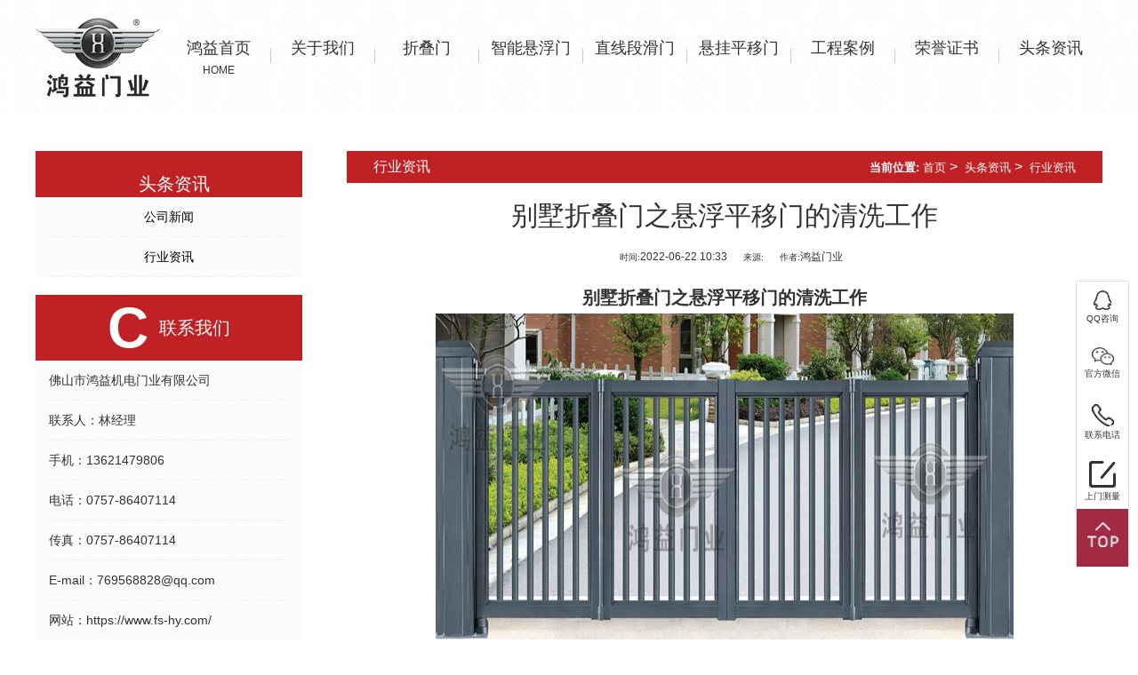

--- FILE ---
content_type: text/html; charset=utf-8
request_url: http://hyxfm.cn/article/808/24.html
body_size: 10178
content:
<!DOCTYPE html>
<html>

<head>
    <meta charset="utf-8" />
    <title>别墅折叠门之悬浮平移门的清洗工作_智能悬浮门_别墅折叠门_直线段滑门_悬挂平移门_悬浮门厂家_庭院大门厂家-鸿益门业</title>
    <meta name="keywords" content="悬浮门,折叠门,智能悬浮门,智能折叠门,别墅折叠门,悬挂平移门,悬浮平移门,直线段滑门,平移段滑门,无轨直线门,悬浮门厂家,庭院大门厂家,工厂大门厂家" />
<meta name="description" content="佛山市鸿益门业有限公司是一家集研发生产销售安装悬浮门,折叠门,智能悬浮门,智能折叠门,别墅折叠门,悬挂平移门,悬浮平移门,直线段滑门等悬浮门厂家的高新技术企业。" />
<meta name="viewport" content="width=device-width, initial-scale=1, maximum-scale=1, user-scalable=no">
<link rel="stylesheet" href="/themes/storage/portal/new/css/swiper.min.css">
<link rel="stylesheet" href="/themes/storage/portal/new/css/bootstrap.min.css">
<link rel="stylesheet" href="/themes/storage/portal/css/style.css">
<link rel="stylesheet" href="/themes/storage/portal/new/css/style.css">

<script type="text/javascript">
    //禁止右键	
    (function () {
        if ('N' == 'Y') {
            document.onmousedown = new Function("return false;");
            document.oncontextmenu = new Function("return false;");
            document.onselectstart = new Function("return false;");
            document.ondragstart = new Function("return false;");
        } else { return; }
    })();
</script>
</head>

<body> <!--头部-->
<header>
    <div class="logoNav_box">
        <div class="container">
            <div class="row">
                <div class="col-md-12 col-xs-12">
                    <div class="logo">
                        <img alt="logo" src="/themes/storage/portal/new/image/zdm/logo.png">
                    </div>
                    <ul class="nav_box">
                        <li>
                            <a href="/">
                                <p>鸿益首页</p>
                                <span>Home</span>
                            </a>
                        </li>
                                         
                        <li>
                            <a href="/gywm.html" target="_self">
                                <p>关于我们</p>
                                <span></span>
                            </a>
                            <ul>
                                            
                                <li><a href='/lxwm.html'>联系我们</a></li>
                                
        
                            </ul>
                        </li>
                        
                 
                        <li>
                            <a href="/zdm.html" target="_self">
                                <p>折叠门</p>
                                <span></span>
                            </a>
                            <ul>
                                    
                            </ul>
                        </li>
                        
                 
                        <li>
                            <a href="/znxfm.html" target="_self">
                                <p>智能悬浮门</p>
                                <span></span>
                            </a>
                            <ul>
                                    
                            </ul>
                        </li>
                        
                 
                        <li>
                            <a href="/zxdhm.html" target="_self">
                                <p>直线段滑门</p>
                                <span></span>
                            </a>
                            <ul>
                                    
                            </ul>
                        </li>
                        
                 
                        <li>
                            <a href="/xgpym.html" target="_self">
                                <p>悬挂平移门</p>
                                <span></span>
                            </a>
                            <ul>
                                    
                            </ul>
                        </li>
                        
                 
                        <li>
                            <a href="/gcal.html" target="_self">
                                <p>工程案例</p>
                                <span></span>
                            </a>
                            <ul>
                                            
                                <li><a href='/list/45.html'>工业悬浮门</a></li>
                                
                
                                <li><a href='/list/44.html'>别墅折叠门</a></li>
                                
                
                                <li><a href='/list/55.html'>视频中心</a></li>
                                
        
                            </ul>
                        </li>
                        
                 
                        <li>
                            <a href="/honor.html" target="_self">
                                <p>荣誉证书</p>
                                <span></span>
                            </a>
                            <ul>
                                    
                            </ul>
                        </li>
                        
                 
                        <li>
                            <a href="/xinwenzixun.html" target="_self">
                                <p>头条资讯</p>
                                <span></span>
                            </a>
                            <ul>
                                            
                                <li><a href='/list/23.html'>公司新闻</a></li>
                                
                
                                <li><a href='/list/24.html'>行业资讯</a></li>
                                
        
                            </ul>
                        </li>
                        
        
                    </ul>
                </div>
            </div>
        </div>
    </div>
</header>
    <div class="neiye">
        <div class="container">
            <div class="row">
                <div class="col-md-12 col-xs-12 box clear">
                    <div class="fl left col-md-3 col-xs-12 aniview" av-animation="slideInLeft">
                        <div class="leftNav left_titen">
	<div class="title_box">
		<p></p>
		<span>
            头条资讯           </span>
	</div>
	<ul>
		
		<li><a href="/list/23.html">公司新闻</a></li>
		

		<li><a href="/list/24.html">行业资讯</a></li>
		
	</ul>
</div>
<div class="leftNav">
</div>
<div class="leftNav leftNews">
	<div class="title_box">
		<p>H</p>
		<span>热点新闻</span>
	</div>
	<ul>
		
		<li><a href="/article/968/24.html">平移段滑门：别墅庭院门融合安全功能与建筑美学的入口设计</a></li>
		

		<li><a href="/article/967/23.html">直线段滑门：别墅悬浮折叠门融合科技与美学的智能门体系统</a></li>
		

		<li><a href="/article/966/24.html">悬浮平移门：别墅折叠门优化空间与美学的现代门体方案</a></li>
		

		<li><a href="/article/965/23.html">悬挂平移门 ：悬浮别墅门现代建筑入口的艺术化解决方案</a></li>
		

		<li><a href="/article/964/23.html">别墅折叠门：优化空间与美学的现代门体方案</a></li>
		

		<li><a href="/article/963/23.html">智能折叠门：铝艺无轨折叠门艺术设计与空间优化的创新方案</a></li>
		

		<li><a href="/article/962/24.html">智能悬浮门：铝艺悬浮折叠门艺术设计与空间优化的智能出入口</a></li>
		
	</ul>
</div>

<div class="leftNav left_lxwm">
	<div class="title_box">
		<p>C</p>
		<span>联系我们</span>
	</div>
	<ul style="text-align: left">
		<li class="cfg_webname"><span>佛山市鸿益机电门业有限公司</span></li>
		<li class="cfg_name">联系人：<span>林经理</span></li>
		<li class="cfg_phone">手机：<span>13621479806</span></li>
		<li class="cfg_phone">电话：<span>0757-86407114</span></li>
		<li class="cfg_fax">传真：<span>0757-86407114</span></li>
		<li class="cfg_email">E-mail：<span>769568828@qq.com</span></li>
		<li class="cfg_HomePage">网站：<span>https://www.fs-hy.com/</span></li>
		<li class="cfg_address">地址：<span>广东省佛山市南海区罗村联星宣巷村兴发路12号</span></li>
	</ul>
</div>

<script>
	$(".leftNav ul").each(function () {
		$(this).find("li").last().css("borderBottom","none");
	});


</script>
                    </div>
                    <div class="fr right imgContent col-md-9 col-xs-12 aniview Article" av-animation="slideInLeft">
                        <div class="title title2">行业资讯 <span class="place hidden-xs"><strong>当前位置:</strong>
                                
<a href="/">首页</a>&nbsp;>&nbsp;
   <a href="/list/2.html">头条资讯</a>&nbsp;>&nbsp;
<a href="javascript:;">行业资讯</a>
</span>
                        </div>
                        <!-- /title -->
                        <div class="center">
                            <div class="arcTitle">
                                <h2>别墅折叠门之悬浮平移门的清洗工作</h2>
                            </div>
                            <div class="info">
                                <small>时间:</small>2022-06-22 10:33                                <small>来源:</small>                                <small>作者:</small>鸿益门业                            </div>
                            
<p style="text-align: center;"><a href="http://www.fs-hy.com" target="_self"><span style="font-size: 20px;"><strong>别墅折叠门</strong></span></a><span style="font-size: 20px;"><strong>之悬浮平移门的清洗工作</strong></span></p>
<p style="text-align: center;"><span style="font-size: 20px;"><strong><img src="http://hyxfm.cn/upload/default/20220420/0f18a1f5fcd3df325e79a3093c5da820.jpg" title="产品.jpg" alt="产品.jpg" width="650" height="380" style="width: 650px; height: 380px;"></strong></span></p>
<p>1.内部清洗</p>
<p>用温和的清洗剂清理智能无轨悬浮门内壁和各个附件，再用柔软的抹布将其擦干。</p>
<p>2.外部清洗</p>
<p>在柔软干净的清洁布上洒上水，清洁门表面，门把手和储藏柜表面应当用温和的清洁剂清洗，然后用柔软的抹布擦干。</p>
<p>3.清洗橡胶密封条</p>
<p>用温和的清洁剂和湿布清洗密封条上的尘粒，然后用干净柔软的抹布将其擦干，可以试着用小的布块包着木棍或筷子清洗凹槽空隙。</p>
<p>另外，每年用真空吸尘器清理智能无轨悬浮门上的灰尘一到两次，可彻底清洗掉门上的杂质，保持门面整洁。</p>
<p>佛山市鸿益门业有限公司是一家集研发生产销售安装悬浮门,折叠门,智能悬浮门,智能折叠门,<a href="http://www.fs-hy.com" target="_self">别墅折叠门</a>,悬挂平移门,悬浮平移门,直线段滑门等悬浮门厂家的高新技术企业。</p>
<p><br></p>

                        </div>
                        <div class="tags-style">
                            <div class="t_c">
                                <ul>
                                    <li>
                    上一篇：<a href='/article/806/24.html'>智能悬浮门之直线悬浮门的安装方法  </a>
                    </li>
                                    <ll>
                        下一篇：<a href="/article/810/24.html">悬浮平移门之无轨段滑门故障排除的方法</a>
                        </ll>
                                </ul>
                            </div>
                            <div class="article-tags">标签：
                                
                  
                                <a href="/tag.html?id=15">别墅折叠门</a>
                                
                    
                                <a href="/tag.html?id=16">悬挂平移门</a>
                                
                    
                                <a href="/tag.html?id=4">悬浮平移门</a>
                                
          
        
                            </div>
                            <div class="article-otherinfo">分类：
                                <a href="/list/24.html">行业资讯</a>
                            </div>
                            <div class="clr"></div>
                        </div>

                    </div>

                </div>

            </div>
        </div>

    </div> <!--底部-->
<footer>
    <div class="foot">
        <div class="container">
            <div class="row">
                <div class="col-md-12 col-xs-12">
                    <div class="foot_box">
                        <div class="contact_box">
                            <div class="contact_tit">
                                联系我们
                                <p>CONTACT&nbsp;&nbsp;US</p>
                                <span>超越平凡是我们一贯追求的目标，对电动门业的完美追求使我们永不止步，客户的诚实守信使我们永不懈怠</span>
                            </div>
                            <div class="box">
                                <p><img src="/themes/storage/portal/new/image/zdm/phone.png">phone</p>
                                <span>手机：13621479806<br />
                                    电话：0757-86407114</span>
                            </div>
                            <div class="box">
                                <p><img src="/themes/storage/portal/new/image/zdm/site.png" style="margin-right: 31px;">address
                                </p>
                                <span>广东省佛山市南海区罗村联星宣巷村兴发路12号</span>
                            </div>
                        </div>
                        <div class="ewm">
                            <div class="ewm_tit">
                                <p>
                                    铝艺大门·工业悬浮门·工业折叠门<br />
                                    <span>设计、生产、销售一体化解决供应商</span>
                                </p>
                            </div>
                            <div class="ewm_img">
                                <div>
                                    <img src="/themes/storage/portal/new/image/zdm/ewm1.png">
                                    <p>扫一扫，加微信</p>
                                </div>
                                <div>
                                    <img src="/themes/storage/portal/new/image/zdm/ewm2.png">
                                    <p>微信小程序</p>
                                </div>
                            </div>
                        </div>
                    </div>
                </div>
            </div>
        </div>
        <div class="blogroll">
            <div class="container">
                <div class="row">
                    <div class="col-md-12 col-xs-12">
                        <div class="blogroll_box">
                            <span>友情链接：</span>
         <a
                                href="http://www.vsafe.cn" target="_blank">平移开门机</a> 
         <a
                                href="http://www.cnc99988.com" target="_blank">锯片磨齿机</a> 
         <a
                                href="http://www.fs-delaosi.com" target="_blank">得劳斯集装箱房</a> 
         <a
                                href="http://www.fsbj888.cn" target="_blank">广州四轴加工</a> 
         <a
                                href="http://www.jingsen.com.cn" target="_blank">拨动开关</a> 
         <a
                                href="http://www.hyxfm.net" target="_blank">别墅折叠门</a> 
         <a
                                href="http://www.k-tomi.com" target="_blank">无轨直线门</a> 
         <a
                                href="http://www.hyxfm.com.cn" target="_blank">别墅折叠门厂家</a> 
        

                        </div>
                    </div>
                </div>
            </div>
        </div>
    </div>
    <div class="beian">
        <div class="container">
            <div class="row">
                <div class="col-md-12 col-xs-12">
                    <p class="banquan fl">Copyright © 佛山市鸿益机电门业有限公司 版权所有</p>
                    <!-- 粤ICP备16053860号 -->
                    <a href="http://beian.miit.gov.cn" class="beian_box">备案/许可证号：粤ICP备16053860号</a>
                    <a href="https://www.yheyun.com/" class="jishu fr">网络营销策划服务商—意合云</a>
                </div>
            </div>
        </div>
    </div>
</footer>


<!--手机端底部导航-->
<div class="xs_nav visible-xs-block">
    <ul>
        <li class="nav_btn">
            <img src="/themes/storage/portal/new/image/icon_right/nav_icon1.png"><a href="" onclick="return false">导航</a>
            <div>
                <ul>
                    <li><a href="/">网站首页</a></li>
                                     
                    <li><a href='/gywm.html'>关于我们 </a> </li>
                    
                 
                    <li><a href='/zdm.html'>折叠门 </a> </li>
                    
                 
                    <li><a href='/znxfm.html'>智能悬浮门 </a> </li>
                    
                 
                    <li><a href='/zxdhm.html'>直线段滑门 </a> </li>
                    
                 
                    <li><a href='/xgpym.html'>悬挂平移门 </a> </li>
                    
                 
                    <li><a href='/gcal.html'>工程案例 </a> </li>
                    
                 
                    <li><a href='/honor.html'>荣誉证书 </a> </li>
                    
                 
                    <li><a href='/xinwenzixun.html'>头条资讯 </a> </li>
                    
        
                </ul>
            </div>
        </li>
        <li>
            <img src="/themes/storage/portal/new/image/icon_right/nav_icon2.png"><a href="" onclick="return false">产品中心</a>
            <div>
                <ul>
                    <li><a href="/zdm">折叠门</a></li>
                    <li><a href="/znxfm">智能悬浮门</a></li>
                    <li><a href="/zxdhm">直线段滑门</a></li>
                    <li><a href="/xgpym">悬挂平移门</a></li>
                </ul>
            </div>
        </li>
        <li class="phone_btn"><img src="/themes/storage/portal/new/image/icon_right/nav_icon3.png"><a
                href="tel:13621479806">一键拨号</a></li>
    </ul>
</div>
<!--右侧栏-->
<div class="right_message visible-lg-block">
    <ul>
        <!--QQ咨询-->
        <li>
            <div>
                <div>
                    <img src="/themes/storage/portal/new/image/icon_right/1.png">
                    <span>QQ咨询</span>
                </div>
                <div>
                    <img src="/themes/storage/portal/new/image/icon_right/1-1.png">
                    <span>QQ咨询</span>
                </div>
            </div>
            <ul>
                <li class="qq"><span><a target="_blank"
                            href="http://wpa.qq.com/msgrd?v=3&uin=769568828&site=qq&menu=yes">客服QQ</a></span>
                </li>
            </ul>
        </li>
        <!--官方微信-->
        <li>
            <div>
                <div>
                    <img class="vx" src="/themes/storage/portal/new/image/icon_right/2.png">
                    <span>官方微信</span>
                </div>
                <div>
                    <img class="vx" src="/themes/storage/portal/new/image/icon_right/2-1.png">
                    <span>官方微信</span>
                </div>
            </div>
            <ul class="vximg">
                <li class="imgbox"><img src="/themes/storage/portal/new/image/zdm/ewm1.png">添加微信
                </li>
                <li class="imgbox"><img src="/themes/storage/portal/new/image/zdm/ewm2.png">微信小程序
                </li>
            </ul>
        </li>
        <!--联系方式-->
        <li>
            <div>
                <div>
                    <img class="vx" src="/themes/storage/portal/new/image/icon_right/3.png">
                    <span>联系电话</span>
                </div>
                <div>
                    <img class="vx" src="/themes/storage/portal/new/image/icon_right/3-1.png">
                    <span>联系电话</span>
                </div>
            </div>
            <ul class="dh_box">
                <li class="dh">
                    <img src="/themes/storage/portal/new/image/icon_right/zj.png">
                    <div class="fl" style="margin: 10px 0px">
                        <p>座机：</p>
                        <span>0757-86407114</span>
                        <!-- <span>0757-86407115</span> -->
                    </div>
                </li>
                <li class="dh">
                    <img src="/themes/storage/portal/new/image/icon_right/sj.png">
                    <div class="fl">
                        <p>手机：</p>
                        <span>13621479806</span>
                    </div>
                </li>
                <!-- <li class="dh">
                    <img src="/themes/storage/portal/new/image/icon_right/js.png">
                    <div class="fl">
                        <p>技术安装：</p>
                        <span>138 2550 1229</span>
                    </div>
                </li> -->
            </ul>
        </li>
        <!--预约上门-->
        <li class="yuyue">
            <div>
                <div>
                    <img class="yuy" src="/themes/storage/portal/new/image/icon_right/4.png">
                    <span>上门测量</span>
                </div>
                <div>
                    <img class="yuy" src="/themes/storage/portal/new/image/icon_right/4-1.png">
                    <span>上门测量</span>
                </div>
            </div>
        </li>
        <!--返回顶部-->
        <li class="TOP">
            <div>
                <div>
                    <i class="toTop" title="返回顶部"></i>
                </div>
            </div>
        </li>
    </ul>
</div>
<!--弹出框-->
<style>
    body {
        -webkit-user-select: none;
        -moz-user-select: none;
        -ms-user-select: none;
        user-select: none;
    }

    #leave-Word {
        width: 100%;
        position: fixed;
        top: 0px;
        left: 0px;
        background-color: rgba(0, 0, 0, 0.5);
        z-index: 500;
        transform: scale(0);
        transition: all 0.5s;
        z-index: 1000;
    }

    #leave-Word>div {
        width: 500px;
        height: 600px;
        border-radius: 10px;
        overflow: hidden;
        position: absolute;
        top: 40%;
        left: 65%;
        margin: -250px 0 0 -450px;
    }

    .top {
        width: 100%;
        padding: 8px;
        text-align: center;
        line-height: 50px;
        font-size: 20px;
        color: #fff;
        border-radius: 15px 15px 0px 0px;
        background-color: #A02B43;
    }

    .closex {
        width: 30px;
        height: 30px;
        float: right;
        margin-right: 0px;
        font-size: 20px;
        background: none;
        color: #fff;
    }

    .closex>img {
        width: 100%;
    }

    .bottom {
        width: 100%;
        background-color: #ffffff;
    }

    .bottom>p {
        display: block;
        width: 100%;
        text-align: center;
        font-size: 20px;
        padding-top: 20px;
        color: #363636;
    }

    .bottom>p>span {
        color: #A02B43;
    }

    .box_one {
        width: 100%;
        height: 100%;
        position: absolute;
        top: 50%;
        left: 50%;
        transform: translate(-50%, -50%);
        background: #fff;
        text-align: center;
        border-radius: 15px;
    }

    .box_one h1 {
        font-size: 22px;
        color: #fff;
        text-transform: uppercase;
        text-align: center;
        text-indent: 1.8em;
        padding: 10px 0;
    }

    .box_one h2 {
        color: #fff;
        text-transform: uppercase;
        text-align: center;
        text-indent: .5em;
        font-size: 12px;
    }

    .liuyan1>div {
        position: relative;
        height: 45px;
    }

    .box_one input[type="text"] {
        position: relative;
        border: 0;
        background: transparent;
        display: block;
        margin: 24px auto;
        /* text-align: center; */
        text-indent: 2em;
        border-bottom: 2px solid #3498db;
        padding: 18px 6px 10px;
        width: 300px;
        outline: none;
        color: #2e2e2e;
        /* border-radius: 20px; */
        transition: 0.25s;
        z-index: 5;
        /* height: 61px; */
    }

    .liuyan1_lab {
        position: absolute;
        left: 25%;
        top: 48%;
        padding: 0 8px;
        font-size: 16px;
        line-height: 20px;
        letter-spacing: 2px;
        font-weight: 500;
        color: #aaaaaa;
        background: #fff;
        z-index: 1;
        -webkit-transition: all .2s linear;
        transition: all .2s linear;
    }

    .box_one input[type="text"]:focus {
        width: 380px;
        border-radius: 5px;
        border: 2px solid #A02B43;
        height: 49px;
    }

    .box_one input[type="text"]:focus+.liuyan1_lab {
        top: -16%;
        left: 20%;
        background-color: #fff;
        z-index: 5;
    }

    .box_one button[type="button"] {
        border: 0;
        display: block;
        margin: 40px auto;
        text-align: center;
        /* border: 2px solid #A02B43; */
        padding: 10px 50px;
        outline: none;
        background: #7e7e7e;
        color: #fff;
        border-radius: 5px;
        transition: 0.25s;
        cursor: pointer;
    }

    .box_one button[type="button"]:hover {
        transform: scale3d(.9, .9, 1);
        -webkit-transition: -webkit-transform .3s;
        transition: transform .3s;
        -webkit-transition-timing-function: cubic-bezier(.75, 0, .125, 1);
        transition-timing-function: cubic-bezier(.75, 0, .125, 1);
    }

    #box_two {
        width: 650px;
        height: 500px;
        margin: 10px auto;
        position: absolute;
        left: 5%;
        top: 20%;
        zoom: 0.7;
        z-index: -1;
        opacity: -1;
        background: #fff;
        box-shadow: 0 8px 8px rgba(128, 128, 128, 0.5);
    }

    #content {
        width: 650px;
        height: 350px;
        position: relative;
        background-image: url("/themes/storage/portal/img/t5.png");
        background-size: 650px 350px;
    }

    #shadow {
        height: 40px;
        width: 40px;
        position: absolute;
        background-color: aliceblue;
        left: 350px;
        top: 50px;
    }

    #block {
        height: 40px;
        width: 80px;
        border-radius: 20px;
        position: absolute;
        left: 0;
        top: 355px;
        background-color: #2BB5FF;
        /* background-image:url("/themes/storage/portal/img/t5.png");
                    background-size: 650px 350px; */
    }

    #tip {
        height: 40px;
        width: 40px;
        position: absolute;
        left: 0;
        top: 50px;
        background: url("/themes/storage/portal/img/t5.png") no-repeat -350px -50px;
        background-size: 650px 350px;
    }

    @media (max-width: 768px) {
        #leave-Word>div {
            right: 0;
            width: 100%;
            left: auto;
        }
    }
</style>
<div id="leave-Word">
    <div>
        <div class="bottom">
            <div class="box_one">
                <div class="top">
                    <button class="closex"><img src="/themes/storage/portal/new/image/icon_right/x.png"></button>
                    <h1>既然来了，留下点什么吧</h1>

                    <h2>为了更好的为您服务</h2>
                </div>
                <form id="myFormId" action="/fgnb/guestbook.php" name="form1" method="post">
                    <div class="liuyan1">
                        <input type="hidden" name="action" value="save">
                        <input type="hidden" name="tid" value="1">
                        <input type="hidden" name="needCheck" value="0">
                        <div style="padding: 20px 0;font-size: 16px;">
                            等候您的来电: <span style="color: #A02B43;">13621479806</span>！
                        </div>
                        <div>
                            <input type="text" name="uname" id="uname" onblur="check1()" autocomplete="off"
                                required="required">
                            <label class="liuyan1_lab">怎么称呼您?(必填)</label>
                        </div>
                        <div>
                            <input type="text" name="title" id="title" onblur="check2()" autocomplete="off"
                                required="required">
                            <label class="liuyan1_lab">留个联系电话吧!(必填)</label>
                        </div>
                        <div>
                            <input type="text" name="email" id="email" onblur="hasfocus(this)" autocomplete="off">
                            <label class="liuyan1_lab">邮箱也想知道鸭!</label>
                        </div>
                        <div>
                            <input type="text" name="qq" id="qq" onblur="hasfocus(this)" autocomplete="off">
                            <label class="liuyan1_lab">QQ和微信填个呗!</label>
                        </div>
                        <div>
                            <input type="text" name="msg" id="msg" onblur="check5()" autocomplete="off"
                                required="required">
                            <label class="liuyan1_lab">留言内容对我们非常重要(必填)</label>
                        </div>
                        <!-- <input type="submit" name="" placeholder="Login"> -->
                        <button type="button" disabled="disabled" onclick="checkman()">写好了,发送吧</button>
                    </div>

                    <!-- <div class="liuyan2"> -->
                    <div id="box_two">
                        <div id="content">
                            <div id="shadow"></div>
                            <div id="tip"></div>
                        </div>
                        <div id="block"></div>
                        <p style="position: absolute;bottom: 20px;font-size: 2.6rem;padding: 2rem;">安全验证-水平拖动滑块完成拼图</p>
                    </div>
                    <!-- </div> -->
                </form>
            </div>
        </div>
    </div>
</div>
<div class="logo_box">
    <img alt="logo" src="/themes/storage/portal/new/image/zdm/logo.png">
</div>

<script type="text/javascript" src="/themes/storage/portal/new/js/jquery.1.9.1.min.js"></script>
<script type="text/javascript" src="/themes/storage/portal/new/js/bootstrap.js"></script>
<script type="text/javascript" src="/themes/storage/portal/new/js/swiper.min.js"></script>
<script type="text/javascript" src="/themes/storage/portal/js/js.js"></script>
<script type="text/javascript" src="/themes/storage/portal/new/js/index.js"></script>
<script type="text/javascript" src="/themes/storage/portal/new/js/singlePage-index.js"></script>
<script src="/themes/storage/portal/js/slideVerify.js"></script>
<script src="/themes/storage/portal/js/verify.js"></script>
<script>
    $(function () {
        // $("#leave-Word").css("height", $(window).height() + "px");
        $("#leave-Word").css("height", "100%");
        //		    上门测量点击弹出框
        $(".yuyue").click(function () {
            $("#leave-Word").css("transform", "scale(1)");
            document.getElementById("myFormId").reset();
        })
        //          上门测量点击关闭弹出框
        $(".closex").click(function () {
            $("#leave-Word").css("transform", "scale(0)");
            document.getElementById("myFormId").reset();
            $("#box_two").css({
                opacity: -1,
                "z-index": -1
            });
            $('.liuyan1').css({
                opacity: 1
            });
        })

    })

    //通用的输入框失焦事件
    function hasfocus(dom) {
        $(dom).next(".liuyan1_lab").show();
        if ($(dom).val() != '' || $(dom).val().length != 0) {
            $(dom).next(".liuyan1_lab").hide();
        }
    }

    //验证姓名的输入
    function check1() {
        var flag = false;
        $("#uname").next(".liuyan1_lab").show();
        var check = $("#uname").val();
        if (check != '' || check.length != 0) {
            $("#uname").next(".liuyan1_lab").hide();
            flag = true;
        }
        return flag;
    }

    //验证电话的输入
    function check2() {
        var flag = false;
        $("#title").next(".liuyan1_lab").show();
        var check = $("#title").val();
        if (check != '' || check.length != 0) {
            $("#title").next(".liuyan1_lab").hide();
            flag = true;
        }
        return flag;
    }

    //验证留言内容的输入
    function check5() {
        var flag = false;
        $("#msg").next(".liuyan1_lab").show();
        var check = $("#msg").val();
        if (check != '' || check.length != 0) {
            $("#msg").next(".liuyan1_lab").hide();
            flag = true;
        }
        return flag;
    }

    $("input:text").blur(function () {
        $("#myFormId button").attr("disabled", true);
        $("#myFormId button").css("background", "#7e7e7e");
        if (check5() == true && check2() == true && check1() == true) {
            $("#myFormId button").removeAttr("disabled");
            $("#myFormId button").css("background", "#A02B43");
        }
    });
    //提交留言前须通过安全验证
    function checkman() {
        $("#box_two").css({
            opacity: 1,
            "z-index": 1
        });
        $('.liuyan1').css({
            opacity: -1
        });
    }
</script>
<script>
    var box = document.querySelector("#box_two");
    var content = document.querySelector("#content");
    var shadow = document.querySelector("#shadow");
    var tip = document.querySelector("#tip");
    var block = document.querySelector("#block");

    var maxWidth = content.clientWidth - shadow.offsetWidth
    var maxHeight = content.clientHeight - shadow.offsetHeight;

    var ranX = Math.round(Math.random() * maxWidth);
    var ranY = Math.round(Math.random() * maxHeight);

    shadow.style.left = ranX + "px";
    shadow.style.top = ranY + "px";

    tip.style.top = ranY + "px";
    tip.style.backgroundPosition = -ranX + "px " + (-ranY) + "px";

    block.onmousedown = function (e) {
        var ev = event || e;
        var startX = ev.x;
        document.onmousemove = function (e) {
            var ev = event || e;
            var x = ev.x;
            var left = x - startX;
            if (left <= 0) {
                left = 0;
            }
            if (left >= maxWidth) {
                left = maxWidth;
            }

            block.style.left = left + "px";
            tip.style.left = left + "px";
        }
    }

    document.onmouseup = function () {
        document.onmousemove = null;
        if (Math.abs(tip.offsetLeft - shadow.offsetLeft) <= 2) {
            alert('验证成功!');
            var form = document.getElementById("myFormId");
            form.submit();
        } else {
            block.style.left = 0;
            tip.style.left = 0;
            add();
        }
    }



    function add() {
        var ranX = Math.round(Math.random() * maxWidth);
        var ranY = Math.round(Math.random() * maxHeight);

        shadow.style.left = ranX + "px";
        shadow.style.top = ranY + "px";

        tip.style.top = ranY + "px";
        tip.style.backgroundPosition = -ranX + "px " + (-ranY) + "px";
    }
    window.ondragstart = function () {
        return false;
    }

    $('#mpanel4').slideVerify({
        type: 2, //类型
        vOffset: 5, //误差量，根据需求自行调整
        vSpace: 5, //间隔
        imgName: ['1.jpg', '2.jpg'],
        imgSize: {
            width: '400px',
            height: '200px',
        },
        blockSize: {
            width: '40px',
            height: '40px',
        },
        barSize: {
            width: '400px',
            height: '40px',
        },
        ready: function () { },
        success: function () {
            alert('验证成功！');
            //......后续操作
            var form = document.getElementById("myFormId1");
            form.submit();
        },
        error: function () {
            alert('验证失败！');
        }

    });
    $(function () {
        console.log(parseFloat('1px'))

        var SlideVerifyPlug = window.slideVerifyPlug;
        var slideVerify = new SlideVerifyPlug('#verify-wrap', {
            wrapWidth: '350', //设置 容器的宽度 ,不设置的话，会设置成100%，需要自己在外层包层div,设置宽度，这是为了适应方便点；
            initText: '请按住滑块通过安全验证，提交留言', //设置  初始的 显示文字
            sucessText: '验证通过', //设置 验证通过 显示的文字
            getSuccessState: function (res) {
                //当验证完成的时候 会 返回 res 值 true，只留了这个应该够用了 
                var form = document.getElementById("myFormId1");
                form.submit();
            }
        });
    });
</script>
<script>
    $(function () {
        $(".right_message>ul>li").hover(function () {
            $(this).find(">ul>li").css("marginLeft", "0%");
            $(this).find(">div>div:nth-of-type(2)").css("top", "0px")
            $(this).find(">ul").css("width", "145px")
        }, function () {
            $(this).find(">ul>li").css("marginLeft", "100%");
            $(this).find(">div>div:nth-of-type(2)").css("top", "65px")
            $(this).find(">ul").css("width", "0px")
        })

        //返回顶部
        $(".toTop").click(function () {
            window.scrollBy(0, -250);
            scrolldelay = setInterval(function () {
                window.scrollBy(0, -250);
                var sTop = document.documentElement.scrollTop || document.body.scrollTop;
                if (sTop <= 0) {
                    clearInterval(scrolldelay);
                }
            }, 30);
        })

        //底部导航事件
        $(".xs_nav>ul>li").click(function () {
            if ($(this).find(">div").css("display") == "none") {
                $(".xs_nav>ul>li>div").hide();
                $(this).find(">div").show();
            } else {
                $(this).find(">div").hide();
            }
        });

    })
</script>
<script type="text/javascript">
        //禁止右键	
        (function () {
            if ('N' == 'Y') {
                document.onmousedown = new Function("return false;");
                document.oncontextmenu = new Function("return false;");
                document.onselectstart = new Function("return false;");
                document.ondragstart = new Function("return false;");
            } else {
                return;
            }
        })();

    $(function () {
        (function () {
            if ('佛山市鸿益机电门业有限公司'.length == 0) {
            $('.cfg_webname').hide();
        }
        if ('林经理'.length == 0) {
        $('.cfg_name').hide();
    }
    if ('0757-86407114'.length == 0) {
        $('.cfg_phone').hide();
    }
    if ('0757-86407114'.length == 0) {

        $('.cfg_fax').hide();
    }

    if ('广东省佛山市南海区罗村联星宣巷村兴发路12号'.length == 0) {
        $('.cfg_address').hide();
    }
    if ('769568828@qq.com'.length == 0) {
        $('.cfg_email').hide();
    }
        }) ();
    })
</script>
<script>
    function lazyload() {
        var images = $("img.ly_load");
        var n = 0; //存储图片加载到的位置，避免每次都从第一张图片开始遍历		
        return function () {
            var seeHeight = document.documentElement.clientHeight;
            var scrollTop = document.documentElement.scrollTop || document.body.scrollTop;
            for (var i = n; i < images.length; i++) {
                if (images[i].offsetTop < seeHeight + scrollTop + 100) {
                    images[i].src = images[i].getAttribute('data-src');
                    n = n + 1;
                }
            }
        }
    }
    var loadImages = lazyload();
    loadImages(); //初始化首页的页面图片
    window.addEventListener('scroll', loadImages, false);
</script>
<script>
    document.addEventListener('copy', function (e) {
        e.preventDefault();
    })
    document.addEventListener('contextmenu', function (e) {
        e.preventDefault();
    })
</script>
</body>

<script>
    $(function () {
        $(".left.col-md-3>div").eq(2).hide();
    })
</script>

</html>

--- FILE ---
content_type: text/css
request_url: http://hyxfm.cn/themes/storage/portal/css/style.css
body_size: 1932
content:


.fl {
	float: left;
}

.fr {
	float: right;
}

.clearfix:after {
	content: ".";
	display: block;
	height: 0;
	clear: both;
	visibility: hidden;
}


/*内页头部*/
.neiye{margin: 40px 0;}
.neiye a{
	color: #333;
}
.neiye .title {
	padding: 10px 30px;
	background: #c02125;
	color: #fff;
	text-align: left;
	font-size: 16px;
}
.neiye .title.title2{
	margin-bottom: 20px;
}

.neiye .title strong{
	font-size: 13px;
}
.neiye .title a{
	font-size: 13px;
}
.neiye .title .place{
	float: right;
}
.neiye .title .place a{
	color: #fff;
}
.neiye .center p {
	line-height: 30px;
}

.neiye .center img {
	max-width: 100%;
	margin: 0 auto;
    height: 145px;
}

.article17_neiye .center img{
    height: auto;
}

.neiye_img_box>a>img{
	/*height: 286px;*/
}


.imgBox ul li{
	margin-bottom: 20px;
	padding: 0px 10px;
}
.imgBox ul li .img {
	display: block;
	height: auto;
}
.imgBox ul li .neiye_img_box{
	width: 100%;
	overflow: hidden;
	border: 1px solid #c02125;
}
.imgBox ul li:hover .img{
	transform: scale(1.1);
	transition: all .5s;
}

.imgContent .center li .p {
	display: block;
	font-size: 16px;
	text-align: center;
	padding: 8px 0;
	white-space: nowrap;
	overflow: hidden;
	text-overflow: ellipsis;
	color: #666;
	transition: all 0s;
}
.imgContent.col-md-9,.artContent.col-md-9 {
	padding-left: 50px;
}
.imgBox ul li:hover .p{
	background: #c02125;
	color: #fff;
}
.arcTitle, .info {
	text-align: center;
	margin-bottom: 20px;
	line-height: 20px;
}
.info small {
	margin-left: 15px;
}

#MyContent{
	margin-top: 10px;
}
#MyContent span{
	line-height: 30px;
}
#MyContent>span{
	display: block;
	text-align: left;
}
.leftNav .title_box{
	text-align: center;
	font-size: 0px;
	padding: 5px 0px;
	background-color: #c02125;
}
.leftNav .title_box>p{
	display: inline-block;
	color: #fefefe;
	font-size: 6.4rem;
	margin: 0px;
	margin-right: 12px;
	vertical-align: top;
	position: relative;
	font-weight: bold;
	text-transform: uppercase;
}
.leftNav .title_box>span{
	display: inline-block;
	color: #fefefe;
	font-size: 2rem;
	margin-top: 22px;
}

.leftNav li {
	font-size: 16px;
	border-bottom: 1px dashed #eee;
	padding: 15px 0px;
}

.leftNav li a{
	color: #000;
	display: block;
	padding: 0px 15px;
	font-size: 1.4rem;
}
.leftNews li{
	padding: 20px 0px;
}



.leftNav li:hover a {
	color: #c02125;
	transition: all .5s;
}
.neiye .article .info {
	margin-bottom: 10px;
	display: block;
	text-align: center;
}
.neiye .article li {
	margin: 0 0 35px;
	clear: both;
	border: 1px solid #e7e7e7;
	border-radius: 5px;
	padding: 5px;
}
.neiye .article li:hover {
	box-shadow: 1px 1px 5px #ccc;
}
.neiye .article .artBox{
	padding: 10px 0;
	width: 95%;
	margin: 0 auto;
	overflow: hidden;
}
.neiye .article .artBox>a{
	line-height: 15px;
}
.neiye .article .info .h3 {
	margin-top: 0;
	display: block;
}
.dede_pages{text-align: center;margin-top: 20px;}
.left .lxfs li {
	font-size: 16px;
	line-height: 30px;
}
.left .lxfs li>span{
	font-size: 15px;
}
.tags-style{
	font-size: 14px;
}
.tags-style a{
	color: #c02125;
	font-size: inherit;
}
.tags-style ul{
	display: inline-block;
}
.tags-style ul li {
	float: left;
	margin-right: 20px;
}

.tags-style .article-tags{
	line-height: 30px;
}



.center{padding: 0px 0px 25px;position: relative;}
.t_c{
	text-align: center;
	margin-bottom: 20px;
}


.recommend {
	margin-top: 20px;
	color: #666;
}


.recommend h4 {
	padding: 10px 30px;
	background: #c02125;
	color: #fff;
	text-align: left;
	font-size: 16px;
	margin-bottom: 10px;
	margin-top: 0;
}

.recommend .recommend_img {
	background-size: cover !important;
	display: block;
	height: 160px;
	background-repeat: no-repeat !important;
	background-position: center center !important;

}
.recommend .recommend_txt {
	display: block;
	text-align: center;
	font-size: 14px;
	color: inherit;
	border: 1px solid #ccc;
	padding: 5px;
	border-top: none;
}

.recommend .swiper-slide:hover {
	color: #fff;
	background: #c02125;
}
.pagelist {
	text-align: right;
}
.pagelist li {
	display: inline-block;
	margin: 0 3px;
	text-align: center;
}

.pagelist li a {
	min-width: 1.3em;
	padding: 2px 4px;
	background: #f5f5f5;
	border: 1px solid #ccc;
	border-radius: 3px;
	text-align: center;
	color: #c02125;
}
.leftNav{
	margin-bottom: 20px;
	background-color: #fbfbfb
}
.leftNav ul,.lxfs ul{
	padding: 0px 15px;
	background-color: #fbfbfb;
	text-align: center;
}
.leftNav .hot{
	height: calc(344px * 2);
	overflow: hidden;
}
.leftNav .hot li>a>img{
	width: 100%;
}
.leftNav .hot li{
	position: relative;
}
.leftNav .hot li span{
	position: absolute;
	right: 10px;
	bottom: 10px;
}
.leftNav .hot li span>img{
	width: 70px;
}
.leftNav .hot li:nth-of-type(1),
.leftNav .hot li:nth-of-type(2){
	display: block;
}

.left_lxwm ul{
	position: relative;
}
.left_lxwm li{
	font-size: 1.4rem;
	line-height: 20px;
	position: relative;
	z-index: 1;
	padding: 12px 0px;
}
.left_lxwm li>p{
	text-align: center;
	font-weight: bold;
	color: #333333;
	font-size: 1.8rem;
}



.w960{
	width: 960px;
	margin: 0px auto;
}
.w960 *{
	color: #333;
	margin: 10px 0px;
}
.w960 h3{
	margin-top: 30px;
}
.neiye .center>img{
	width: 847px;
	height: 100%;
	margin: 0px auto 20px;
	display: block;
}








@media (max-width: 768px) {
	.container{padding: 0;}
	.imgContent {padding: 0;}
	.neiye .center p img {
		width: 100%;
	}
	.neiye .center img {
		max-width: 100%;
        height: 100px;
	}
	.imgBox li {
		width: 50%;
	}
	.ueditor_baidumap {
		width: 100% !important;
	}
	.neiye .article li .img {
		display: none;
	}
	.neiye .article .artBox {
		width: 100%;
	}
	.place {
		display: none;
	}
	iframe {
		width: 100%;
	}
	.recommend .recommend_img {
		height: 355px;
	}
	.recommend ul li:nth-child(2) {
		padding: 0;
	}
	.left>div {
		padding: 0;
	}
	.imgContent.col-md-9,.imgContent.col-md-9,.artContent.col-md-9{
		padding-left: 0px;
	}
	.neiye_img_box>a>img{
		/*height: 165px;*/
	}
	.pagelist{
		text-align: center;
		line-height: 36px;
	}
	.neiye{
		padding: 0px 10px;
	}
	.neiye .center>img{
		width: 100%;
		height: 100%;
	}
	.leftNav li a{
		font-size: 1.6rem;
	}
}

--- FILE ---
content_type: text/css
request_url: http://hyxfm.cn/themes/storage/portal/new/css/style.css
body_size: 7727
content:
*{
    margin: 0px;
    padding: 0px;
    transition: background-color 0.5s,color 0.5s,border 0.5s;
}
a{
    text-decoration: none;
}
body,html{
    /*overflow-x: hidden;*/
    background-color: #ffffff;
}
a:link,
a:visited,
a:active,
a:hover{
    text-decoration: none;
}
ul{
    list-style: none;
    margin: 0px;
}
h1,h2,h3,h4,h5,h6,a,p,div,ol,ul,li,span,img,input,dl,dd,dt,form,textarea,button{
    background:none;
    outline:none;
    border:0px;
    margin: 0px;
}
q:before, q:after { content: ''; }
button{
    margin: 0;
    padding: 0;
    border: none;
    outline: none;
}
body, button, input, select, textarea {
    font: 12px/1 "微软雅黑",Helvetica,Arial,sans-serif;
}
html,body{
    margin: 0px auto;
}
body{
    overflow-x: hidden;
    padding-top: 130px;
}
input[type="radio"], input[type="checkbox"]{
    margin: 0px;
}
.fl{
    float: left;
}
.fr{
    float: right;
}
.posrel{
    position: relative;
}
.posads{
    position: absolute;
}
/*清除浮动*/
.clear{
    clear:both;
    float: none !important;
}
.container{
    padding: 0px;
}
.logoNav_box{
    background-image: url("../image/zdm/top_bg.png");
    background-position: center;
    width: 100%;
    font-size: 0px;
    position: fixed;
    top: 0px;
    left: 0px;
    z-index: 999;
}
.logoNav_box .logo{
    display: inline-block;
    vertical-align: top;
    padding: 20px 0px;
}
.logoNav_box .nav_box{
    display: inline-block;
    text-align: right;
    width: calc(100% - 140px);
    margin: 45px 0px;
}
.logoNav_box .nav_box>li{
    width: 117px;
    display: inline-block;
    position: relative;
    text-align: center;
    vertical-align: top;
}
.logoNav_box .nav_box>li::before{
    position: absolute;
    content: "";
    width: 1px;
    height: 16px;
    background-color: #cccccc;
    top: 10px;
    left: 0px;
}
.logoNav_box .nav_box>li:nth-of-type(1)::before{
    display: none;
}

.logoNav_box .nav_box>li>a{
    position: relative;
    display: block;
    height: 40px;
    color: #333333;
    z-index: 1;
}
.logoNav_box .nav_box>li>a::before{
    position: absolute;
    content: "";
    left: 50%;
    bottom: -15px;
    height: 1px;
    width: 0px;
    transform: translateX(-50%);
    background-color: #a02b43;
    transition: width .5s;
}
.logoNav_box .nav_box>li>a>p{
    font-size: 1.821rem;
    padding-bottom: 10px;
    transform: translateY(0px);
    transition: transform 0.5s;
}
.logoNav_box .nav_box>li>a>span{
    display: block;
    font-size: 1.214rem;
    text-transform: uppercase;
    transform: translateY(0px);
    transition: transform 0.5s;
}
.logoNav_box .nav_box>li.active>a{
    color: #a02b43;
}
.logoNav_box .nav_box>li.active>a::before{
    width: 70%;
}
.logoNav_box .nav_box>li.active>a>p{
    transform: translateY(20px);
    padding-bottom: 0px;
}
.logoNav_box .nav_box>li.active>a>span{
    transform: translateY(-20px);
    margin-bottom: 10px;
}
.logoNav_box .nav_box>li>ul{
    position: absolute;
    top: 100%;
    left: 0px;
    width: 100%;
    background-color: #ffffff;
    padding-top: 20px;
    display: none;
}
.logoNav_box .nav_box>li>ul a{
    display: block;
    font-size: 1.6rem;
    color: #333333;
    padding: 10px 0px;
    text-align: center;
    transition: all 0s;
}
.logoNav_box .nav_box>li>ul a:hover{
    color: #a02b43;
}





#video_box{
    display: block;
}
.video_box{
    position: relative;
}
.video_box>button{
    position: absolute;
    top: 50%;
    left: 50%;
    transform: translate(-50%,-50%);
}
.video_box>button>img{
    width: 50px;
}
#banner .swiper-slide>div{
    /* height: 550px; */
    background-position: center;
}
/* #banner .swiper-slide>img{
    display: none;
} */

.bannerimg{
    width: 100%;
}




.seek{
    position: relative;
    font-size: 0px;
    height: 170px;
}
.seek::before,
.seek::after{
    content: '';
    width: 50%;
    height: 100%;
    position: absolute;
    top: 0px;
}
.seek::before{
    background-image: url("../image/seek_bg.png");
    background-position: right;
    left: 0px;
}
.seek::after{
    right: 0px;
    background-color: #eeeeee;
    z-index: -1;
}
.seek .seek_box>div{
    display: inline-block;
    vertical-align: top;
    width: 50%;
}
.seek .seek_phone{
    margin: 53px 0px;
}
.seek .seek_phone>img{
    vertical-align: top;
    margin-right: 24px;
}
.seek .seek_phone>span{
    color: #fff;
    font-size: 1.6rem;
    line-height: 32px;
    display: inline-block;
}
.seek .seek_form{
    padding-left: 50px;
    margin-top: 22px;
}
.seek .seek_form>img{
    padding-right: 24px;
    vertical-align: top;
    margin: 24px 0px;
}
.seek .seek_form>div{
    display: inline-block;
    width: calc(100% - 80px);
}
.seek .seek_form>div>form{
    display: block;
    margin-bottom: 17px;
    border-bottom: 1px solid #a02b43;
}
.seek .seek_form>div>form>input{
    width: 100%;
    padding: 10px;
    color: #a02b43;
    font-size: 1.4rem;
    border: none;
}
.seek .seek_form>div>form>input::-webkit-input-placeholder { /* Chrome/Opera/Safari */
    color: #a02b43;
}
.seek .seek_form>div>form>input::-moz-placeholder { /* Firefox 19+ */
    color: #a02b43;
}
.seek .seek_form>div>form>input:-ms-input-placeholder { /* IE 10+ */
    color: #a02b43;
}
.seek .seek_form>div>form>input:-moz-placeholder { /* Firefox 18- */
    color: #a02b43;
}
.seek .seek_form .seek_link{
    padding: 0px 5px;
    color: #a02b43;
    font-weight: bold;
    font-size: 1.4rem;
    line-height: 24px;
}
.seek .seek_form .seek_link>a{
    color: #a02b43;
    font-weight: 100;
}
.seek_icon{
    display: grid;
    grid-row-gap: 0px;
    grid-column-gap: 25px;
    grid-template-columns: repeat(auto-fill,minmax(calc((100% - (25px * 4)) / 5),1fr));
    margin: 60px 0px;
}
.seek_icon>div{
    position: relative;
}
.seek_icon>div>img{
    width: 100%;
}
.seek_icon>div>p{
    width: 100%;
    text-align: center;
    position: absolute;
    left: 0px;
    bottom: 70px;
    color: #333333;
    font-size: 1.8rem;
}
.tier_title{
    text-align: center;
}
.tier_title>p{
    position: relative;
    color: #333333;
    font-size: 3.6rem;
    padding-bottom: 25px;
    margin-bottom: 20px
}
.tier_title>p::before,
.tier_title>p::after{
    content: '';
    position: absolute;
    left: 50%;
    transform: translateX(-50%);
}
.tier_title>p::before{
    width: 560px;
    height: 1px;
    background-color: #dddddd;
    bottom: 2px;
}
.tier_title>p::after{
    width: 90px;
    height: 5px;
    bottom: 0px;
    background-color: #a02b43;
}
.tier_title>span{
    color: #333333;
    font-size: 2.2rem;
    font-family: Courier New;
    text-transform: uppercase;
}
.product_calcc{
    display: grid;
    grid-row-gap: 20px;
    grid-column-gap: 40px;
    grid-template-columns: repeat(auto-fill,minmax(calc((100% - (40px * 3)) / 4),1fr));
    margin-top: 53px;
}
.product_calcc>a{
    overflow: hidden;
}
.product_calcc img{
    width: 100%;
    transition: all .3s;
}
/*.product_calcc>a:hover>img{*/
/*    transform: scale(1.1);*/
/*}*/



.customized{
    background-image: url("../image/customized_bg.png");
    background-position: center;
    height: 300px;
    font-size: 0px;
    margin: 89px 0px 70px;
}
.customized ul{
    display: inline-block;
    margin: 53px 0px;
    vertical-align: top;
}
.customized ul>li{
    display: inline-block;
    text-align: center;
    vertical-align: top;
}
.customized ul>li>div{
    width: 130px;
    height: 130px;
    border: 2px solid #333333;
    border-radius: 50%;
    padding: 13px;
    margin-bottom: 15px;
    transition: all 0s;
}
.customized ul>li>div>div{
    width: 100%;
    height: calc(130px - (13px * 2));
    position: relative;
    border-radius: 50%;
    transition: all 0s;
}
.customized ul>li>div>div>img{
    position: absolute;
    top: 50%;
    left: 50%;
    transform: translate(-50%,-50%);
}
.customized ul>li>p{
    color: #333;
    font-size: 1.6rem;
    line-height: 24px;
    transition: all 0s;
}
.customized ul>img{
    margin: 62px 23px;
    vertical-align: top;
}
.customized ul>li:hover>div{
    border-color: #a02b43;
}
.customized ul>li:hover>div>div{
    background-color: #a02b43;
}
.customized ul>li:hover>p{
    color: #a02b43;
}
.customized .customized_text{
    display: inline-block;
    float: right;
    text-align: right;
    margin: 55px 0px;
}
.customized .customized_text>div{
    color: #a02b43;
    font-size: 3.4rem;
    margin-bottom: 40px;
}
.customized .customized_text>div>p{

}
.customized .customized_text>div>span{
    font-family: LarissaLight;
}
.customized .customized_text>p{
    color: #333333;
    font-size: 1.8rem;
    margin-bottom: 14px;
}
.customized .customized_text>span{
    color: #333333;
    line-height: 24px;
    font-size: 1.4rem;
}
.advantage{
    display: grid;
    grid-row-gap: 0px;
    grid-column-gap: 1px;
    grid-template-columns: repeat(auto-fill,minmax(calc((100% - (1px * 2)) / 3),1fr));
    margin-top: 43px;
    margin-bottom: 58px;
}
.advantage>div{
    position: relative;
    background-color: #a02b43;
    height: 300px;
    transition: all 0s;
}
.advantage>div:hover{
    background-color: #c1435d;
}
.advantage>div>div{
    width: 100%;
    position: absolute;
    top: 50%;
    left: 0px;
    transform: translateY(-50%);
    color: #ffffff;
    text-align: center;
}

.advantage>div>div>div{
    margin-bottom: 35px;
}
.advantage>div>div>div>p{
    font-size: 3rem;
    /* font-family: LarissaLight; */
    margin-bottom: 10px;
}
.advantage>div>div>div>span{
    font-size: 2.2rem;
}
.advantage>div>div>p{
    font-size: 1.6rem;
    line-height: 24px;
    margin-bottom: 25px;
}
.advantage>div>div>img{
    opacity: 0;
}
.advantage>div:hover>div>img{
    opacity: 1;
}
.advantage_five{
    display: grid;
    grid-row-gap: 0px;
    grid-column-gap: 40px;
    grid-template-columns: repeat(auto-fill,minmax(calc((100% - (40px * 4)) / 5),1fr));
    padding: 0px 20px;
    font-size: 0px;
}
.advantage_five>div{
    text-align: center;
}
.advantage_five>div>div{
    display: inline-block;
    width: 135px;
    height: 135px;
    border: 1px solid #666666;
    border-radius: 50%;
    padding: 10px;
}
.advantage_five>div>div>div{
    border-radius: 50%;
    width: 100%;
    height: calc(135px - 20px);
    position: relative;
}
.advantage_five>div>div>div>p{
    position: absolute;
    top: 50%;
    left: 50%;
    transform: translate(-50%,-50%);
    color: #666666;
    font-size: 2.8rem;
    line-height: 34px;
}
.advantage_five>div>span{
    display: block;
    width: 1px;
    height: 50px;
    background-color: #666666;
    margin: -15px auto 19px;
    transition: all .3s;
}
.advantage_five>div>p{
    color: #666666;
    line-height: 24px;
    font-size: 1.2rem;
}
.advantage_five>div:hover>div{
    background-color: #cf95a1;
    border-color: #cf95a1;
}
.advantage_five>div:hover>div>div{
    background-color: #ae4b5f;
}
.advantage_five>div:hover>div>div>p{
    color: #ffffff;
}
.advantage_five>div:hover>span{
    width: 50px;
    height: 3px;
    background-color: #a02b43;
    margin: 16px auto 14px;
}
.advantage_five>div:hover>p{
    color: #a02b43;
}
.advantage_img{
    display: block;
    margin: 30px auto 75px;
}
.about{
    background-color: #fafafa;
    padding-top: 55px;
}
.about .about_box{
    padding-bottom: 70px;
    font-size: 0px;
    margin-top: 42px;
}
.about .about_box>div{
    display: inline-block;
    vertical-align: middle;
}
.about .about_box .about_img{
    width: 400px;
    height: 480px;
    border: 1px solid #a02b43;
    position: relative;
}
.about .about_box .about_img>p{
    display: inline-block;
    width: 355px;
    margin-top: calc(77px - 33px);
    margin-left: 35px;
    color: #a02b43;
    font-size: 3.368rem;
    font-family: Swis721 LtEx BT;
    text-transform: uppercase;
    transform-origin:  left bottom;
    transform: rotate(90deg);
}
.about .about_box .about_img>div{
    position: absolute;
    right: -76px;
    bottom: 22px;
}
.about .about_box .about_img>div>div{
    position: absolute;
    bottom: 154px;
    text-align: center;
    left: 34px;
    color: #ffffff;
}
.about .about_box .about_img>div>div>p{
    color: #fafafa;
    font-size: 3.6rem;
    font-weight: bold;
    margin-bottom: 10px;
}
.about .about_box .about_img>div>div>span{
    font-size: 2.2rem;
}
.about .about_box .about_img>div>a{
    color: #fafafa;
    font-size: 1.8rem;
    position: absolute;
    left: 80px;
    bottom: 44px;
    border-bottom: 1px solid #ffffff;
}
.about .about_box .about_text{
    width: calc(100% - 400px);
    padding-left: 160px;
}
.about .about_box .about_text>p{
    color: #a02b43;
    font-size: 2.4rem;
    margin-bottom: 35px;
}
.about .about_box .about_text>span{
    color: #333333;
    line-height: 32px;
    font-size: 1.4rem;
    display: block;
    height: 192px;
    margin-bottom: 60px;
    overflow: hidden;
}
.about .about_box .about_text>span a{
    color: #333333;
    font-weight: bold;
}
.about .about_box .about_text>div{
    display: grid;
    grid-row-gap: 0px;
    grid-column-gap: 85px;
    grid-template-columns: repeat(auto-fill,minmax(calc((100% - (85px * 3)) / 4),1fr));
    padding: 0px 24px;
}
.about .about_box .about_text>div{
    text-align: center;
}
.about .about_box .about_text>div>div>div{
    width: 84px;
    height: 84px;
    margin: 0px auto 9px;
    border-radius: 50%;
    border: 1px solid #666666;
    padding: 9px;
    transition: all 0s;
}
.about .about_box .about_text>div>div>div>div{
    width: 100%;
    height: calc(84px - 18px);
    border: 1px dashed #666666;
    position: relative;
    border-radius: 50%;
    transition: all 0s;
}
.about .about_box .about_text>div img{
    position: absolute;
    top: 50%;
    left: 50%;
    transform: translate(-50%,-50%);
}
.about .about_box .about_text>div>div>p{
    color: #666666;
    font-size: 1.6rem;
    margin-bottom: 5px;
    transition: all 0s;
}
.about .about_box .about_text>div>div>span{
    color: #666666;
    font-size: 1.2rem;
    text-transform: uppercase;
    transition: all 0s;
}
.about .about_box .about_text>div>div:hover>div{
    border: 1px dashed #a02b43;
}
.about .about_box .about_text>div>div:hover>div>div{
    border: 1px solid #a02b43;
}
.about .about_box .about_text>div>div:hover>p{
    color: #a02b43;
}
.about .about_box .about_text>div>div:hover>span{
    color: #a02b43;
}
.honor_index{
    background-image: url("../image/honor_bg.png");
    background-position: center;
    height: 300px;
    font-size: 0px;
    position: relative;
    margin-bottom: 65px;
}
.honor_index::before{
    content: "";
    position: absolute;
    top: 0px;
    left: 0px;
    width: calc((100% - 1200px) / 2 + 827px);
    height: 100%;
    background-color: #eeeeee;
}
.honor_index .img_box{
    font-size: 0px;
    width: 776px;
    height: 222px;
    overflow: hidden;
    display: inline-block;
    margin: 39px 0px;
}
.honor_index .img_box>ul{

}
.honor_index .img_box li{
    width: 174px;
    display: inline-block;
    margin-left: 20px;
}
.honor_index .img_box img{
    width: 100%;
}
.honor_index .honor_text{
    float: right;
    text-align: right;
    color: #ffffff;
    margin: 96px 0px;
}
.honor_index .honor_text>p,
.honor_index .honor_text>span{
    font-size: 1.8rem;
}
.honor_index .honor_text>p>strong,
.honor_index .honor_text>span>strong{
    font-size: 2rem;
}
.honor_index .honor_text>p{
    margin-bottom: 25px;
}
.environment{
    position: relative;
    height: 420px;
    overflow: hidden;
    margin-bottom: 70px;
    margin-top: 58px;
}
.environment>li{
    position: absolute;
    width: 450px;
    height: 100%;
    top: 0px;
    transition: all 0s;
}
.environment>li span{
    position: absolute;
    top: 0px;
    left: 0px;
    width: 100%;
    height: 100%;
    background-color: rgba(255,255,255,.7);
}
.environment>li.active{
    z-index: 1;
    border: 2px solid #a02b43;
}
.environment>li.active span{
    background-color: rgba(255,255,255,0);
}
.company_advantage{
    margin-top: 58px;
    margin-bottom: 80px;
}
.environment img{
    width: 100%;
}
#advantage_certify{
    position: relative;
}
#advantage_certify .swiper-container {
    width: calc(100% - 100px);
    margin: 0px auto;
    padding: 40px 0px 52px;
}
#advantage_certify .item{
    border: 1px solid #eeeeee;
    border-bottom:2px solid #a02b43;
    height: 232px;
    position: relative;
}
#advantage_certify .item>div{
    position: absolute;
    width: 100%;
    height: 97%;
    background-color: #ffffff;
}
#advantage_certify .item>div>img{
    position: absolute;
    left: 50%;
    top: 40px;
    transform: translateX(-50%);
}
#advantage_certify .item>div>div{
    position: absolute;
    top: 105px;
    width: 100%;
    text-align: center;
}
#advantage_certify .item>div>div>p{
    color: #333333;
    font-size: 1.6rem;
    margin-bottom: 22px;
    font-weight: bold;
}
#advantage_certify .item>div>div>span{
    color: #333333;
    font-size: 1.2rem;
    line-height: 20px;
    display: block;
    padding: 0px 10px;
}
#advantage_certify .item>div>span{
    position: absolute;
    bottom: 0px;
    left: 50%;
    transform: translate(-50%,50%);
    width: 39px;
    height: 39px;
    border-radius: 50%;
    color: #ffffff;
    background-color: #a02b43;
    font-size: 2rem;
    line-height: 39px;
    text-align: center;
    opacity: 0;
}

#advantage_certify .swiper-slide-active .item{
    background-image: url("../image/advantage_bg.png");
    background-size: 102%;
    background-position: center;
    transform: scale(1.3);
    border-bottom: none;
}
#advantage_certify .swiper-slide-active .item>div>div>p{
    color: #a02b43;
}
#advantage_certify .swiper-slide-active .item>div>span{
    opacity: 1;
}
#advantage_certify .advantage_jt{
    width: 40px;
    height: 40px;
    background-color: #cccccc;
    background-image: url("../image/advantage_jt.png");
    background-position: center;
    background-size: 13px 22px;
    border-radius: 50%;
    opacity: 1;
    left: 0px;
}
#advantage_certify .advantage_next{
    left: auto;
    right: 0px;
    transform: rotate(180deg);
}
.advertising{
    background-image: url("../image/ad_bg1.png");
    background-position: center;
    height: 300px;
    text-align: center;
    padding: 66px 0px;
    margin-bottom: 80px;
}
.advertising p{
    font-size: 3.8rem;
    color: #333333;
    margin-bottom: 20px;
}
.advertising span{
    display: block;
    color: #333333;
    font-size: 2.4rem;
    margin-bottom: 40px;
}
.advertising .phone{
    display: inline-block;
    color: #ffffff;
    font-size: 2.4rem;
    padding: 10px 24px;
    background-color: #a02b43;
}
.case{
    font-size: 0px;
    margin-top: 56px;
    margin-bottom: 70px;
}
.case>div{
    display: inline-block;
    vertical-align: bottom;
}
.case .case_tit{
    position: relative;
}
.case .case_tit>div{
    position: absolute;
    bottom: 27px;
    left: 0px;
    width: 100%;
    padding: 0px 25px;
    text-align: center;
}
.case .case_tit>div>p{
    color: #ffffff;
    font-size: 3rem;
    margin-bottom: 29px;
}
.case .case_tit>div>img{
    width: 100%;
}
.case .case_box{
    width: calc(100% - 410px);
    padding-left: 48px;
}
.case .case_more{
    margin-bottom: 28px;
    text-align: right;
}
.case .case_more>*{
    display: inline-block;
    padding: 15px 60px;
    border: 1px solid #cccccc;
    color: #666666;
    font-size: 1.6rem;
    transition: all 0s;
}
.case .case_more>a{
    margin-right: 42px;
}
.case .case_more>p>span{
    font-size: 2rem;
    transition: all 0s;
}
.case .case_more>*:hover{
    color: #a02b43;
    border: 1px solid #a02b43;
}
.case .case_box .case_img{
    display: grid;
    grid-row-gap: 44px;
    grid-column-gap: 40px;
    grid-template-columns: repeat(auto-fill,minmax(calc((100% - (40px * 1)) / 2),1fr));
}
.case .case_img>a{
    border: 2px solid #cccccc;
    overflow: hidden;
}
.case .case_img img{
    width: 100%;
    transition: all .3s;
}
.case .case_img>a:hover>img{
    transform: scale(1.1);
}
.hzqy{
    background-color: #fafafa;
    padding-top: 47px;
    margin-bottom: 70px;
}
.hzqy ul{
    display: block;
    text-align: center;
    font-size: 0px;
    margin-top: 55px;
    padding-bottom: 30px;
}
.hzqy ul>li{
    display: inline-block;
    margin-left: 90px;
    margin-bottom: 20px;
}
.hzqy ul>li.active{
    margin-left: 0px;
}
.hzqy ul>li>img{
    margin-bottom: 15px;
    transition: all 1s;
}
.hzqy ul>li:hover>img{
    transform: rotateY(360deg);
}
.hzqy ul>li>p{
    color: #333333;
    font-size: 1.6rem;
}
.news{
    display: grid;
    grid-row-gap: 40px;
    grid-column-gap: 40px;
    grid-template-columns: repeat(auto-fill,minmax(calc((100% - (40px * 1)) / 2),1fr));
    margin-top: 50px;
}
.news>div{
    border: 1px solid #cccccc;
    padding: 20px 15px;
}
.news>div>p{
    position: relative;
    display: block;
    overflow: hidden;
    margin-bottom: 10px;
}
.news>div>p>img{
    width: 100%;
    transition: all .3s;
}
.news>div>p:hover>img{
    transform: scale(1.1);
}
.news>div>p>span{
    position: absolute;
    left: 0px;
    bottom: 0px;
    width: 100%;
    text-align: center;
    padding: 12px 0px;
    background-color: rgba(0,0,0,.7);
    color: #ffffff;
    font-size: 1.6rem;
}
.news>div>ul{
    display: grid;
    grid-row-gap: 15px;
    grid-column-gap: 0;
    grid-template-columns: repeat(auto-fill,minmax(100%,1fr));
    margin-bottom: 20px;
}
.news>div>ul>li{
    padding: 22px 0px;
    background-color: #fafafa;
}
.news>div>ul>li>a{
    display: block;
    overflow: hidden;
    text-overflow:ellipsis;
    white-space: nowrap;
    color: #333333;
    font-size: 1.8rem;
    font-weight: bold;
    margin-bottom: 20px;
    line-height: 22px;
}
.news>div>ul>li>a>span{
    display: inline-block;
    vertical-align: middle;
    width: 10px;
    height: 2px;
    background-color: #999999;
    margin-left: 7px;
    margin-right: 6px;
    transition: all .3s;
}
.news>div>ul>li>span{
    color: #999999;
    display: block;
    font-size: 1.4rem;
    line-height: 24px;
    padding: 0px 23px;
    height: 48px;
    overflow: hidden;
}
.news>div>a{
    display: block;
    text-align: center;
    padding: 14px 0px;
    background-color: #fafafa;
    color: #666666;
    font-size: 1.4rem;
}
.news>div:hover{
    border-color: #a02b43;
}
.news>div:hover>p>span{
    background-color: rgba(160,43,67,.7);
}
.news>div:hover>a{
    background-color: #a02b43;
    color: #ffffff;
}
.news>div>ul>li:hover{
    box-shadow: 0px 0px 3px #afafaf;
}
.news>div>ul>li:hover>a{
    color: #a02b43;
}
.news>div>ul>li:hover>a>span{
    width: 48px;
    background-color: #a02b43;
    margin-right: 18px;
}
.foot{
    margin-top: 70px;
    background-image: url("../image/zdm/footer_bg.png");
    background-position: top center;
}
.foot .foot_box{
    padding-top: 77px;
    position: relative;
}
.foot .foot_box .contact_box{
    display: inline-block;
}
.foot .foot_box  .contact_tit{
    color: #ffffff;
    font-size: 4rem;
    margin-bottom: 65px;
    font-family: "Adobe 黑体 Std";
}
.foot .foot_box  .contact_tit>p{
    display: block;
    margin: 20px 0px 35px;
    font-size: 5rem;
}
.foot .foot_box  .contact_tit>span{
    display: block;
    width: 425px;
    font-size: 1.6rem;
    line-height: 30px;
}
.foot .foot_box .contact_box .box{
    margin-bottom: 56px;
    font-family: "Adobe 黑体 Std";
    color: #ffffff;
}
.foot .foot_box .contact_box .box>p{
    font-size: 3.6rem;
    text-transform: uppercase;
    margin-bottom: 25px;
}
.foot .foot_box .contact_box .box>p>img{
    vertical-align: top;
    margin-right: 19px;
}
.foot .foot_box .contact_box .box>span{
    padding-left: 67px;
    font-size: 2rem;
    line-height: 32px;
    display: block;
}
.foot .foot_box .ewm{
    position: absolute;
    right: 0px;
    top: 50%;
    transform: translateY(-50%);
}
.foot .foot_box .ewm .ewm_tit{
    padding: 19px 112px;
    text-align: center;
    background-color: #999999;
}
.foot .foot_box .ewm .ewm_tit>p{
    color: #222222;
    font-size: 1.6rem;
}
.foot .foot_box .ewm .ewm_tit>p>span{
    font-size: 2rem;
    display: block;
    margin-top: 20px;
}
.foot .foot_box .ewm .ewm_img{
    background-color: rgba(255,255,255,.5);
    padding: 50px 10px 45px;
    text-align: center;
    font-size: 0px;
    display: flex;
    justify-content: space-between;
    flex-wrap: wrap;
}
.foot .foot_box .ewm .ewm_img>div{
    display: inline-block;
    /* margin: 0px 20px; */
    margin: 0px;
    width: 45%;
}
.foot .foot_box .ewm .ewm_img>div>img{
    width: 100%;
}

.foot .foot_box .ewm .ewm_img>div>p{
    color: #222222;
    font-size: 1.6rem;
    display: block;
    margin-top: 12px;
    font-family: "Adobe 黑体 Std";
}
.foot .blogroll{
    border-top: 1px solid #ffffff;
    margin-top: 25px;
    padding: 15px 0px;
}
.foot .blogroll .blogroll_box{
    color: #ffffff;
    font-size: 0px;
}
.foot .blogroll .blogroll_box>span{
    font-size: 1.4rem;
    font-weight: bold;
}
.foot .blogroll .blogroll_box>a{
    display: inline-block;
    position: relative;
    font-size: 1.4rem;
    padding-left: 13px;
    margin-left: 5px;
    color: #ffffff;
}
.foot .blogroll .blogroll_box>a::before{
    content: '/';
    color: #ffffff;
    font-size: 1.4rem;
    position: absolute;
    top: 0px;
    left: 0px;
}
.foot .blogroll .blogroll_box>a:nth-of-type(1){
    margin-left: 0px;
    padding-left: 0px;
}
.foot .blogroll .blogroll_box>a:nth-of-type(1)::before{
    display: none;
}
.beian{
    background-color: #a02b43;
    text-align: center;
    padding: 10px 0px;
}
.beian p,
.beian a{
    color: #ffffff;
    font-size: 1.2rem;
    display: inline-block;
}

.xs_nav{
    position: fixed;
    background-color: #000000;
    width: 100%;
    height: 40px;
    bottom: 0px;
    left: 0px;
    z-index: 999;
    text-align: center;
}
.xs_nav>ul{
    font-size: 0px;
}
.xs_nav>ul>li{
    display: inline-block;
    width: calc(100% / 3);
    border-left: 1px solid #fff;
    position: relative;
}
.xs_nav>ul>li:nth-of-type(1){
    border-left: 1px solid #000;
}
.xs_nav>ul>li>img{
    width: 20%;
    vertical-align: top;
    margin: 7% 0px;
    margin-right: 5px;
}
.xs_nav>ul>li>a{
    display: inline-block;
    color: #fff;
    line-height: 40px;
    font-size: 1.2rem;
}
.xs_nav>ul>li>div{
    position: absolute;
    width: 100%;
    left: 0px;
    bottom: 100%;
    background-color: rgba(0,0,0,.9);
    display: none;
}
.xs_nav>ul>li>div>ul{
    display: block;
}
.xs_nav>ul>li>div>ul>li{
    border-top: 1px solid #ffffff;
}
.xs_nav>ul>li>div>ul>li>a{
    display: block;
    color: #fff;
    line-height: 40px;
    font-size: 1.2rem;
}



.right_message{
    position: fixed;
    right: 10px;
    bottom: 80px;
    z-index: 999;
}
.right_message>ul{
    width: 60px;
    display: inline-block;
    border: 1px solid #e0e0e0;
}
.right_message>ul>li{
    width: 100%;
    height: 64px;
    border-bottom: 1px solid #e0e0e0;
    position: relative;
    z-index: 150;
}
.right_message>ul>.TOP{
    border-bottom: none;
}
.right_message>ul>li>div{
    width: 100%;
    transition: all 0.5s;
}
.right_message>ul>li>div>div{
    width: 100%;
    height: 64px;
    position: absolute;
    top: 0px;
    left: 0px;
    text-align: center;
    background-color: #fff;
    font-size: 1.5rem;
}
.right_message>ul>li>div>div:nth-of-type(2){
    background-color: #a02b43;
    top: 65px;
    transition: all 0.5s;
}
.right_message>ul>li>div>div:nth-of-type(2)>span{
    color: #fff;
}
.right_message .right_erweima{
    padding-top: 0px !important;
}
.right_message>ul>li>div>div>img{
    margin-top: 10px;
    width: 20px;
    margin-bottom: 5px;
}
.right_message>ul>li>div>div>span{
    display: block;
    font-size: 1rem;
    color: #363636;
}
.right_message>ul>li>ul{
    width: 0px;
    position: absolute;
    left: -145px;
    top: 0px;
    overflow: hidden;
    transition: all 0.5s;

}
.right_message>ul>li>ul>li{
    width: 145px;
    height: 64px;
    background-color: #a02b43;
    color: #fff;
    text-align: center;
    margin-left: 100%;
    transition: all 0.5s;
}
.right_message>ul>li>ul>li a{
    font-size: inherit;
    color: inherit;
}
.right_message>ul>li>ul .qq{
    line-height: 64px;
    font-size: 1.5rem;
}

.right_message>ul>li>div>div .vx{
    width: 25px;
}
.right_message>ul>li>ul .imgbox{
    height: 100%;
    font-size: 1.5rem;
    line-height: 30px;
}
.right_message>ul>li .vximg{
    margin-top: -76px;
}
.right_message>ul>li>ul .imgbox>img{
    width: 100%;
}

.right_message>ul>li .dh_box{
    margin-top: -64px;
}

.right_message>ul>li>ul .dh{
    text-align: left;
}
.right_message>ul>li>ul>.dh:nth-of-type(even){
    background-color: #a02b43;
}



.right_message>ul>li>ul .dh>img{
    float: left;
}
.right_message>ul>li .dh_box>li:nth-of-type(1)>img{
    margin: 23px 13px;
}

.right_message>ul>li .dh_box>li:nth-of-type(2)>img{
    margin: 23px 16px;
}
.right_message>ul>li .dh_box>li:nth-of-type(3)>img{
    margin: 22px 12px;
}

.right_message>ul>li>ul .dh>div{
    margin: 16px 0px;
    font-size: 1.3rem;
}

.right_message>ul>li>div>div .yuy{
    width: 30px;
}
.right_message>ul .yuyue{
    cursor: pointer;
}
.right_message>ul>li>ul>li>div>p{
    margin-bottom: 5px;
}
.right_message>ul>li>ul .dh>div>span {
    overflow: hidden;
    white-space: nowrap;
    display: block;
}
.toTop {
    width: 35px;
    height: 28px;
    display: block;
    margin: 15px auto 0px;
    background: url(../image/icon_right/toTop2_h.png) center/100% 100%;
    z-index: 99;
    cursor: pointer;
}
.right_message>ul>.TOP>div>div{
    background-color: #a02b43;
}
.logo_box{
    display: none;
}
@media (max-width: 768px) {
    body,html{
        overflow-x: hidden;
    }
    body{
        padding-bottom: 40px;
        padding-top: 0px;
    }
    body>*{
        opacity: 0;
    }
    .logoNav_box .nav_box{
        display: none;
    }
    .logoNav_box .logo{
        display: none;
    }
    body>.logo_box{
        position: fixed;
        width: 100%;
        height: 100%;
        top: 0px;
        left: 0px;
        z-index: 999;
        transition: all 2s;
        background-color: #ffffff;
        opacity: 1;
        display: block;
    }
    .logo_box>img{
        width: 30%;
        position: absolute;
        top: 50%;
        left: 50%;
        transform: translate(-50%,-50%) ;
    }
    .seek .seek_box>div{
        width: 100%;
    }
    .seek::before{
        display: none;
    }
    .seek .seek_box>div{
        text-align: center;
    }
    .seek .seek_phone{
        margin: 0px;
        padding: 30px 0px;
        background-color: #a02b43;
    }
    .seek .seek_phone>span{
        text-align: left;
    }
    .seek .seek_form{
        padding: 0px 10px;
        margin-top: 20px;
    }
    .seek .seek_form>img{
        width: 30px;
        padding-right: 0px;
        margin: 0px;
        margin-right: 5px;
        margin-top: 8px;
    }
    .seek .seek_form>div{
        width: calc(100% - 35px);
    }
    .seek .seek_form>div>form{
        margin-bottom: 3px;
    }
    .seek .seek_form .seek_link{
        height: 24px;
        overflow: hidden;
        text-align: left;
    }
    .seek_icon{
        padding: 0px 5px;
        display: grid;
        grid-row-gap: 10px;
        grid-column-gap: 10px;
        grid-template-columns: repeat(auto-fill,minmax(calc((100% - (10px * 2)) / 3),1fr));
        margin: 40px 0px;
    }
    .seek_icon>div>p{
        bottom: 34px;
        font-size: 1.2rem;
    }
    .customized{
        margin: 40px 0px;
        height: auto;
        background-image: none;
        background-color: #fbfbfb;
    }
    .customized ul{
        text-align: center;
        margin-bottom: 0px;
    }
    .customized ul>li{
        margin-bottom: 20px;
    }
    .customized ul>img{
        margin: 62px 15px;
    }
    .customized ul>img:nth-of-type(2),
    .customized ul>img:nth-of-type(4){
        display: none;
    }
    .customized .customized_text{
        width: 100%;
        text-align: center;
        margin: 40px 0px;
    }
    .advantage{
        grid-row-gap: 1px;
        grid-column-gap: 0px;
        grid-template-columns: repeat(auto-fill,minmax(calc((100% - (0px * 2)) / 1),1fr));
    }
    .advantage_five{
        grid-row-gap: 40px;
        grid-column-gap: 20px;
        grid-template-columns: repeat(auto-fill,minmax(calc((100% - (20px * 2)) / 3),1fr));
        padding: 0px 10px;
        margin-bottom: 40px;
    }
    .advantage_five>div>div{
        width: 90px;
        height: 90px;
    }
    .advantage_five>div>div>div{
        height: calc(90px - 20px);
    }
    .advantage_five>div>div>div>p{
        font-size: 1.4rem;
        line-height: 18px;
    }
    .advantage_img{
        display: none;
    }
    .about .about_box .about_img{
        display: none;
    }
    .about .about_box .about_text{
        width: 100%;
        padding: 0px 10px;
        text-align: center;
    }
    .about .about_box .about_text>p{
        font-weight: bold;
        margin-bottom: 10px;
    }
    .about .about_box .about_text>span{
        margin-bottom: 40px;
    }
    .about .about_box .about_text>div{
        grid-column-gap: 0px;
        grid-template-columns: repeat(auto-fill,minmax(calc((100% - (0px * 3)) / 4),1fr));
        padding: 0px 0px;
    }
    .about .about_box{
        padding-bottom: 40px;
    }
    .about .about_box .about_text>div>div>div{
        width: 70px;
        height: 70px;
    }
    .about .about_box .about_text>div>div>div>div{
        height: calc(70px - 18px);
    }
    .honor_index{
        margin-bottom: 40px;
    }
    .honor_index .img_box{
        width: 100%;
    }
    .honor_index .honor_text{
        display: none;
    }
    .environment{
        height: auto;
        display: grid;
        grid-row-gap: 10px;
        grid-column-gap: 10px;
        grid-template-columns: repeat(auto-fill,minmax(calc((100% - (10px * 2)) / 3),1fr));
        padding: 0px 5px;
        margin: 40px 0px;
    }
    .environment>li{
        position: relative;
        left: 0px !important;
        width: 100%;
    }
    .environment>li>img{
        width: 100%;
    }
    .environment>li:hover>span{
        background-color: rgba(255,255,255,0);
    }
    .company_advantage{
        margin: 40px 0px;
    }
    #advantage_certify .swiper-slide-active .item{
        transform: scale(1);
    }
    #advantage_certify .swiper-slide-active .item{
        border-bottom: 2px solid #a02b43;
    }
    #advantage_certify .item>div>span{
        display: none;
    }
    #advantage_certify .swiper-container{
        padding: 0;
    }
    .advertising{
        padding: 30px 0px;
        height: auto;
        margin-bottom: 40px;
    }
    .advertising p{
        font-size: 1.8rem;
    }
    .advertising span{
        margin-bottom: 20px;
    }
    .advertising span,
    .advertising .phone{
        font-size: 1.6rem;
    }
    .advertising .phone{
        font-size: 1.6rem;
    }
    .case{
        margin: 40px 0px;
    }
    .case .case_tit{
        display: none;
    }
    .case .case_box{
        width: 100%;
        padding-left: 0px;
    }
    .case .case_more{
        display: none;
    }
    .case .case_box .case_img{
        padding: 0px 5px;
        grid-row-gap: 10px;
        grid-column-gap: 10px;
        grid-template-columns: repeat(auto-fill,minmax(calc((100% - (10px * 1)) / 2),1fr));
    }
    .hzqy{
        margin-bottom: 40px;
    }
    .hzqy ul{
        margin-top: 40px;
        padding-bottom: 40px;
    }
    .hzqy ul>li{
        width: calc(100% / 3);
        margin-left: 0px;
        padding: 0px 10px;
    }
    .hzqy ul>li>img{
        width: 100%;
    }
    .news{
        padding: 0px 10px;
        grid-column-gap: 0px;
        grid-template-columns: repeat(auto-fill,minmax(calc((100% - (0px * 1)) / 1),1fr));
    }
    .product_calcc{
        padding: 0px 10px;
        margin: 40px 0px 0px;
        grid-column-gap: 20px;
        grid-template-columns: repeat(auto-fill,minmax(calc((100% - (20px * 1)) / 2),1fr));
    }
    .foot{
        margin-top: 40px;
    }
    .foot .foot_box .ewm .ewm_tit{
        padding: 20px 10px;
        background: none;
    }
    .foot .foot_box .ewm{
        position: relative;
        top: auto;
        transform: translateY(0px);
    }
    .foot .foot_box .contact_tit>span{
        width: 100%;
    }
    .foot .foot_box .contact_box{
        width: 100%;
        padding: 0px 10px;
    }
    .foot .foot_box .contact_box .box{
        text-align: center;
    }
    .foot .foot_box .contact_box .box>span{
        padding: 0px;
    }
    .foot .foot_box .ewm .ewm_tit>p{
        color: #ffffff;
        font-size: 2rem;
    }
    .foot .foot_box .ewm .ewm_img>div{
        width: 50%;
        padding: 0px 20px;
        margin: 0px;
    }
    .foot .foot_box .ewm .ewm_img>div>img{
        width: 100%;
    }
    .foot .blogroll .blogroll_box{
        line-height: 20px;
        padding: 0px 10px;
    }
    .foot .foot_box .ewm .ewm_img{
        background: none;
        padding: 10px 0px 20px;
    }
    .foot .foot_box .ewm .ewm_img>div>p{
        color: #ffffff;
    }
    .beian p,
    .beian .jishu{
        display: block;
        float: none;
        line-height: 20px;
    }
    #banner .swiper-slide>div{
        display: none;
    }
    #banner .swiper-slide>img{
        display: block;
        width: 100%;
    }
    .seek{
        height: auto;
    }
}





--- FILE ---
content_type: application/javascript
request_url: http://hyxfm.cn/themes/storage/portal/new/js/index.js
body_size: 1414
content:
$(function () {
	// 大图
	for (var i = 0; i < $(".ibanner img").length; i++) {
		var img_src = $(".ibanner img").eq(i).attr("src");
		// $("#banner .swiper-wrapper").append("<div class='swiper-slide'><div style='background-image: url(" + img_src + ")'></div>")
        // $("#banner .swiper-wrapper").append("<div class='swiper-slide'><div style='background-image: url(" + img_src + ")'></div><img src=" + img_src + "></div>")
        $("#banner .swiper-wrapper").append("<div class='swiper-slide'><img class='bannerimg'  src=' "+ img_src +" '></img>")
	};
	var banner = new Swiper('#banner', {
		loop: true,
		autoplay: {
			delay: 3000,
			stopOnLastSlide: false,
			disableOnInteraction: false,
		},
	});

	// 搜索栏下的icon
	$(".seek_icon>div").hover(function () {
		$(this).find(" img").attr("src", "/themes/storage/portal/new/image/ability0" + ($(this).index() + 1) + ".png");
	}, function () {
		$(this).find(" img").attr("src", "/themes/storage/portal/new/image/ability" + ($(this).index() + 1) + ".png");
	})


	// 定制流程
	$(".customized ul>li").hover(function () {
		var htm = $(this).html();
		for (var i = 0; i < $(".customized ul>li").length; i++) {
			if ($(".customized ul>li").eq(i).html() == htm) {
				$(".customized ul>li").eq(i).find(">div img").attr("src", "/themes/storage/portal/new/image/customized0" + (i + 1) + ".png");
			}
		}
	}, function () {
		var htm = $(this).html();
		for (var i = 0; i < $(".customized ul>li").length; i++) {
			if ($(".customized ul>li").eq(i).html() == htm) {
				$(".customized ul>li").eq(i).find(">div img").attr("src", "/themes/storage/portal/new/image/customized" + (i + 1) + ".png");
			}
		}
	})

	// 关于鸿益
	$(".about .about_box .about_text>div>div").hover(function () {
		$(this).find(" img").attr("src", "/themes/storage/portal/new/image/about_icon0" + ($(this).index() + 1) + ".png")
	}, function () {
		$(this).find(" img").attr("src", "/themes/storage/portal/new/image/about_icon" + ($(this).index() + 1) + ".png")
	})

	// 生产环境
	if ($(window).width() > 768) {
		$(".environment>li").eq(0).addClass("active");
		var environment = ($(".environment").width()) / ($(".environment>li").length - 1);
		$(".environment>li").each(function () {
			$(this).css({
				"left": (environment * $(this).index()) + "px"
			})
		});
		$(".environment>li").hover(function () {
			$(".environment>li").removeClass("active");
			$(this).addClass("active");
			$(".environment>li").each(function () {
				$(this).css({
					"left": (environment * $(this).index()) + "px"
				})
			});
			if (parseInt($(this).css("left").replace("px", "")) + 450 > 1200) {
				$(this).css({
					"left": "auto",
					"right": "0px"
				})
			}
		});
		$(".environment>li").eq($(".environment>li").length - 1).addClass("active");
	};



	// 公司优势
	if ($(window).width() > 768) {
		var swiper = new Swiper('#advantage_certify .swiper-container', {
			autoplay: {
				delay: 3000,
				disableOnInteraction: false,
			},
			slidesPerView: 3,
			spaceBetween: 50,
			initialSlide: 0,
			centeredSlides: true,
			navigation: {
				nextEl: '.advantage_next',
				prevEl: '.advantage_prev',
			},
			on: {
				slideChangeTransitionStart: function () {
					$("#advantage_certify .swiper-slide").each(function () {
						$(this).find("img").attr("src", "/themes/storage/portal/new/image/advantage_icon" + ($(this).index() + 1) + ".png")
					})
					var this_index = $("#advantage_certify .swiper-slide-active").index() + 1;
					$("#advantage_certify .swiper-slide-active img").attr("src", "/themes/storage/portal/new/image/advantage_icon0" + this_index + ".png")
				},
			},
		});
	}
	if ($(window).width() <= 768) {
		var mySwiper = new Swiper('#advantage_certify .swiper-container', {
			loop: true,
			initialSlide: 1,
			autoplay: {
				delay: 3000,
				stopOnLastSlide: false,
				disableOnInteraction: false,
			},
			navigation: {
				nextEl: '.advantage_next',
				prevEl: '.advantage_prev',
			},
		})
	}


	if ($(window).width() <= 768) {
		$(".environment>li").hide();
		for (var i = 0; i < 9; i++) {
			$(".environment>li").eq(i).show();
		}
	}



})

// 证书滚动
$(document).ready(function () {
	$(".honor_index .img_box").kxbdMarquee({
		isEqual: "true",
		direction: "left",
		loop: "1 ",
		scrrollAmount: 1,
		scrrollDelay: 20
	});
	// window.location.reload(false);
});



--- FILE ---
content_type: application/javascript
request_url: http://hyxfm.cn/themes/storage/portal/js/js.js
body_size: 1865
content:
! function() {
	var a = 0;
	$.fn.scrolled = function(i, n) {
		"function" == typeof i && (n = i, i = 200);
		var t = "scrollTimer" + a++;
		this.scroll(function() {
			var a = $(this),
				o = a.data(t);
			o && clearTimeout(o), o = setTimeout(function() {
				a.removeData(t), n.call(a[0])
			}, i), a.data(t, o)
		})
	}, $.fn.AniView = function(a) {
		function i(a) {
			var i = $(a).offset(),
				t = i.top + $(a).scrollTop(),
				o = (i.top + $(a).scrollTop() + $(a).height(), $(window).scrollTop() + $(window).height());
			return t < o - n.animateThreshold ? !0 : !1
		}
		var n = $.extend({
				animateThreshold: 0,
				scrollPollInterval: 20
			}, a),
			t = this;
		$(t).each(function(a, i) {
			$(i).wrap('<div class="av-container"></div>'), $(i).css("opacity", 0)
		}), $(t).each(function(a, n) {
			var t = $(n).parent(".av-container");
			$(n).is("[av-animation]") && !$(t).hasClass("av-visible") && i(t) && ($(n).css("opacity", 1), $(t).addClass("av-visible"), $(n).addClass("animated " + $(n).attr("av-animation")))
		}), $(window).scrolled(n.scrollPollInterval, function() {
			$(t).each(function(a, n) {
				var t = $(n).parent(".av-container");
				$(n).is("[av-animation]") && !$(t).hasClass("av-visible") && i(t) && ($(n).css("opacity", 1), $(t).addClass("av-visible"), $(n).addClass("animated " + $(n).attr("av-animation")))
			})
		})
	}
}();
$(function(){
		var i = {
			animateThreshold: 100,
			scrollPollInterval: 50
		};
		$(".aniview").AniView(i)


	//响应式导航栏
	$('#menu_toggle1').on('click', function(e) {
		$(this).toggleClass('active');
		$('.menubox').fadeToggle(500);
	});

	//回到顶部  
	bodey_height = jQuery(window).height();
	window.onscroll = function() {
		var S = document.body.scrollTop || document.documentElement.scrollTop;
		if(S > bodey_height) {
			$(".side").show()
		} else {
			$(".side").hide()
		}
	};
	//滚动固定头部
    var H = 102;              
    window.onscroll = function(){    
        var S = document.body.scrollTop || document.documentElement.scrollTop;  
        if(S > H){    
            $(".header-box").css({
            "top":"0px",
            "position":"fixed",
            "width":"100%",
            "transition":"all .5s",
            });
        }else{    
          	$(".header-box").css({
          		"position":"relative",
          		"transition":"all .5s"
          	});
        }    
    };
    //内页产品轮播
	  var n_proSwiper = new Swiper ('.n_pro_ban', {	  	
	  loop: true, // 循环模式选项
	  autoplay:true,//自动轮播
	  spaceBetween : 10,
	  speed:500,
	  slidesPerView :4,
		autoplay: {
		delay: 3000,
		disableOnInteraction: false,
		},
		breakpoints: {
			1200: {
				slidesPerView: 1,
			},		
	  }
	})
	if($(".leftNav ul li").length==0){
		$('.leftNav').hide();
	}
})

function goTop() {
	$('html,body').animate({
		'scrollTop': 0
	}, 600);
}


$(function () {
	// 内页左侧栏
	var u = window.location.href;
	u = u.replace("http://www.cnvips.vip/a/","");
	var index = u.indexOf("/");
	u = u.substring(0, index);
	if ($(window).width() > 768){
		if (u == "gywm"){
			u = "a";
			$(".left_titen .title_box>p").text(u);
			$(".left.col-md-3>div").eq(0).hide();
			$(".left.col-md-3>div").eq(1).hide();
			$(".left.col-md-3>div").eq(2).hide();
		} else if (u == "product"){
			u = "p";
			$(".left_titen .title_box>p").text(u);
			$(".left.col-md-3>div").eq(1).hide();
		}  else if (u == "gcal"){
			u = "c";
			$(".left_titen .title_box>p").text(u);
			$(".left.col-md-3>div").eq(1).hide();
		} else if (u == "service"){
			u = "s";
			$(".left_titen .title_box>p").text(u);
			$(".left.col-md-3>div").eq(0).hide();
		} else if (u == "news"){
			u = "n";
			$(".left_titen .title_box>p").text(u);
			$(".left.col-md-3>div").eq(2).hide();
		} else if (u == "lxwm"){
			u = "c";
			$(".left_titen .title_box>p").text(u);
			$(".left.col-md-3>div").eq(0).hide();
			$(".left.col-md-3>div").eq(2).hide();
			$(".left.col-md-3>div").eq(3).hide();
		};
	}


	if($(window).width() <= 768){

		if (u == "gywm"){
			u = "a";
			$(".left_titen .title_box>p").text(u);
			$(".left.col-md-3>div").hide();
		} else if (u == "product"){
			u = "p";
			$(".left_titen .title_box>p").text(u);
			$(".left.col-md-3>div").hide();
			$(".left.col-md-3>div").eq(0).show();
		} else if (u == "gcal"){
			u = "c";
			$(".left_titen .title_box>p").text(u);
			$(".left.col-md-3>div").hide();
			$(".left.col-md-3>div").eq(0).hide();
		}else if (u == "service"){
			u = "s";
			$(".left_titen .title_box>p").text(u);
			$(".left.col-md-3>div").hide();
			$(".left.col-md-3>div").eq(0).hide();
		} else if (u == "news"){
			u = "n";
			$(".left_titen .title_box>p").text(u);
			$(".left.col-md-3>div").hide();
			$(".left.col-md-3>div").eq(0).show();
		} else if (u == "lxwm"){
			u = "c";
			$(".left_titen .title_box>p").text(u);
			$(".left.col-md-3>div").hide();
		};
	}
});
$(document).ready(function (){
	$("body").append("<script language=javascript src='/themes/storage/portal/new/js/roll.js'></script>");
	$(".hot").kxbdMarquee({
		isEqual: "true",
		direction: "up",
		loop: "0 ",
		scrrollAmount: 1,
		scrrollDelay: 20
	});
	// window.location.reload(false);
});


--- FILE ---
content_type: application/javascript
request_url: http://hyxfm.cn/themes/storage/portal/new/js/singlePage-index.js
body_size: 2339
content:
$(function () {
    // 头部导航事件
    $(".logoNav_box .nav_box>li").hover(function () {
        $(this).find("ul").show();
        $(this).addClass("active");
    },function () {
        $(this).find("ul").hide();
        $(this).removeClass("active");
    });

    if ($(window).width() <= 768){
        $(".logo_box").css({
            "transform" : "scale(3)",
            "opacity" : "0",
        })

        setTimeout(function () {
            $(".logo_box").css({
                "display" : "none"
            })

            $("body>*").css({
                "opacity" : "1"
            })

            $("#video_box").css({
                "opacity" : "1"
            })
        },2000)
    }




    
    // 产品优势事件
    $(".adv_box .icon_box>div").hover(function () {
        $(this).find(">img").attr("src","/themes/storage/portal/new/image/zdm/adv0"+($(this).index()+1)+".png");
    },function () {
        $(this).find(">img").attr("src","/themes/storage/portal/new/image/zdm/adv"+($(this).index()+1)+".png");
    });

    // 视频点击播放事件
    // $(".video .video_box>a").click(function () {
    //     $(".video_play").show();
    // });


    // 鸿益门业 * 产品图片
    var Products = new Swiper('.Products_box', {
        slidesPerView : 2,
        slidesPerColumn: 2,
        spaceBetween : 50,
        slidesPerColumnFill : 'row',
        autoplay: {
            delay: 3000,
            stopOnLastSlide: false,
            disableOnInteraction: false,
        },
        // pagination: {
        //     clickable : true,
        //     el: '.Products_pagination',
        //     renderBullet: function (index, className) {
        //         return '<span class="' + className + '">' + (index + 1) + '</span>';
        //     },
        // },
        navigation: {
            nextEl: '.Products_next',
            prevEl: '.Products_prev',
        },
        breakpoints: {
            768: {
                spaceBetween: 20,

            }
        }
    });
    
    
    
    
    $(".Products_btn").hover(function () {
        $(this).addClass("active");
    },function () {
        $(this).removeClass("active");
    });


    // 产品功能
    var function_box = new Swiper('.function_box', {
        slidesPerView: 3,
        spaceBetween: 70,
        centeredSlides: true,
        loop: true,
        navigation: {
            nextEl: '.swiper-button-next',
            prevEl: '.swiper-button-prev',
        },
        autoplay: {
            delay: 3000,
            stopOnLastSlide: false,
            disableOnInteraction: false,
        },
        breakpoints: {
            768: {
                slidesPerView: 1,
                spaceBetween: 0,
            }
        }
    });

    // 产品选配
    var swiper = new Swiper('.optional_box', {
        slidesPerView: 3,
        spaceBetween: 0,
        centeredSlides: true,
        loop: true,
        autoplay: {
            delay: 3000,
            stopOnLastSlide: false,
            disableOnInteraction: false,
        },
        navigation: {
            nextEl: '.optional_next',
            prevEl: '.optional_prev',
        },
    });


    $(".quality .quality_box>div").hover(function () {
        $(this).find(".icon_box>img").attr("src","/themes/storage/portal/new/image/zdm/QA0"+($(this).index()+1)+".png");
        $(this).addClass("active");
    },function () {
        $(this).find(".icon_box>img").attr("src","/themes/storage/portal/new/image/zdm/QA"+($(this).index()+1)+".png");
        $(this).removeClass("active");
    });

    // 鸿益门业 * 案例展示
    certifySwiper = new Swiper('#certify .swiper-container', {
        watchSlidesProgress: true,
        slidesPerView: 'auto',
        centeredSlides: true,
        loop: true,
        loopedSlides: 5,
        autoplay: true,
        navigation: {
            nextEl: '.case_next',
            prevEl: '.case_prev',
        },
        on: {
            progress: function(progress) {
                for (i = 0; i < this.slides.length; i++) {
                    var slide = this.slides.eq(i);
                    var slideProgress = this.slides[i].progress;
                    modify = 1;
                    if (Math.abs(slideProgress) > 1) {
                        modify = (Math.abs(slideProgress) - 1) * 0.3 + 1;
                    }
                    translate = slideProgress * modify * 196 + 'px';
                    scale = 1 - Math.abs(slideProgress) / 5;
                    zIndex = 999 - Math.abs(Math.round(10 * slideProgress));
                    slide.transform('translateX(' + translate + ') scale(' + scale + ')');
                    slide.css('zIndex', zIndex);
                    slide.css('opacity', 1);
                    slide.css('transformOrigin', "bottom");
                    if (Math.abs(slideProgress) > 3) {
                        slide.css('opacity', 0);
                    }
                }
            },
            setTransition: function(transition) {
                for (var i = 0; i < this.slides.length; i++) {
                    var slide = this.slides.eq(i)
                    slide.transition(transition);
                }

            }
        }

    })

})

// 滚动事件
$(document).ready(function () {
    var overall_hei =  $(window).height();//浏览器高度
    var adv_tru = true;//鸿益门业 * 产品优势判断
    var quality_tru = true;//品质保证判断
    var environment_tru = true;//鸿益门业 * 生产环境判断


    if ($(window).width() <= 768 && adv_tru){
        adv_tru = false;
        var adv_i2 = 0;
        var adv_t2 = setInterval(function () {
            if (adv_i2 <  $(".adv_box .icon_box>div").length){
                $(".adv_box .icon_box>div").eq(adv_i2).css({
                    "transform" : "translateY(0%)",
                    "opacity" : "1"
                });
                adv_i2++;
            }else {
                window.clearInterval(adv_t2);
            }
        },200)
        $(".tit_box").eq(0).css({
            "transform" : "translateY(0%)",
            "opacity" : "1"
        })
    }
    
    
    $(window).scroll(function () {
        var window_top = $(window).scrollTop();//实时获取窗口滚动高度

        // 鸿益门业 * 产品优势
        if ($(".adv_box .icon_box").length != 0){
            var icon_box = $(".adv_box .icon_box").offset().top - overall_hei - 100;
            if (window_top >= icon_box && adv_tru) {
                adv_tru = false;
                var adv_i = 0;
                var adv_t = setInterval(function () {
                    if (adv_i <  $(".adv_box .icon_box>div").length){
                        $(".adv_box .icon_box>div").eq(adv_i).css({
                            "transform" : "translateY(0%)",
                            "opacity" : "1"
                        });
                        adv_i++;
                    }else {
                        window.clearInterval(adv_t);
                    }
                },200)
            };
        }
        
        // 页面标题滚动事件
        if ($(".tit_box").length != 0){
            for (var i = 0; i < $(".tit_box").length; i++) {
                var tit_top = $(".tit_box").eq(i).offset().top - overall_hei - 100;
                if (window_top >= tit_top){
                    $(".tit_box").eq(i).css({
                        "transform" : "translateY(0%)",
                        "opacity" : "1"
                    })
                }
            }
        }


        // 品质保证滚动事件
        if ($(".quality .quality_box").length != 0){
            var quality = $(".quality .quality_box").offset().top - overall_hei - 100;
            if (window_top >= quality && quality_tru) {
                quality_tru = false;
                var quality_i = 0;//鸿益门业 * 产品优势的index坐标
                var quality_t = setInterval(function () {
                    if (quality_i <  $(".adv_box .icon_box>div").length){
                        $(".quality .quality_box>div").eq(quality_i).css({
                            "transform" : "translate(0%)",
                            "opacity" : "1"
                        });
                        quality_i++;
                    }else {
                        window.clearInterval(quality_t);
                    }
                },200)
            }
        }

        // 鸿益门业 * 生产环境
        if ($(".environment_neiye .environment_box").length != 0){
            var environment = $(".environment_neiye .environment_box").offset().top - overall_hei - 100;
            if (window_top >= environment && quality_tru) {
                environment_tru = false;
                var environment_i = 0;//鸿益门业 * 产品优势的index坐标
                var environment_t = setInterval(function () {
                    if (environment_i <  $(".environment_neiye .environment_box>div").length){
                        $(".environment_neiye .environment_box>div").eq(environment_i).css({
                            "transform" : "translate(0%)",
                            "opacity" : "1"
                        });
                        environment_i++;
                    }else {
                        window.clearInterval(environment_t);
                    }
                },200)
            }
        }
    })
})
